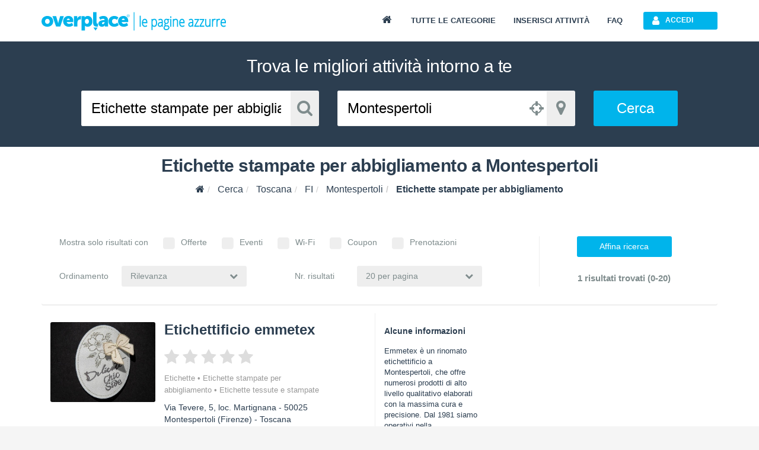

--- FILE ---
content_type: text/html; charset=utf-8
request_url: https://www.overplace.com/toscana/fi/montespertoli/etichette-stampate-per-abbigliamento.html?tipo_ricerca=cat&show=&order=attinenza
body_size: 8385
content:
<!DOCTYPE html> <html prefix="og: http://ogp.me/ns#"><head><title>Etichette stampate per abbigliamento a Montespertoli | Overplace</title><meta charset="utf-8"/><meta itemprop="name" content="Overplace"/><meta itemprop="url" content="https://www.overplace.com/"/><meta http-equiv="X-UA-Compatible" content="IE=edge"/><meta name="viewport" content="width=device-width, initial-scale=1.0"/><meta name="description" content="Etichette stampate per abbigliamento a Montespertoli su Overplace.com. Informazioni utili, contatti, recensioni e servizi online per Etichette stampate per abbigliamento su Overplace a Montespertoli"/><meta name="keywords" content="Etichette stampate per abbigliamento, Montespertoli, Etichettificio Emmetex, Montespertoli"/><meta name="robots" content="index,follow"/><meta name="mobile-web-app-capable" content="yes"/><meta name="apple-mobile-web-app-capable" content="yes"/><link href="//www.overplace.com/templates/restyling/site_new/css/bootstrap/3.2.0/css/A.bootstrap.min.css.pagespeed.cf.Sy5_F7fDIn.css" rel="stylesheet"/><link href="//www.overplace.com/templates/restyling/site_new/css/font-awesome/4.7.0/css/A.font-awesome.min.css.pagespeed.cf.jBrWCt-D4j.css" rel="stylesheet"/><link href="//www.overplace.com/templates/restyling/site_new/css/bootstrap/A.bootstrap.custom.css.pagespeed.cf.EK8TUvYdW1.css" rel="stylesheet"/><link href="//www.overplace.com/templates/restyling/site_new/css/A.index.min.css.pagespeed.cf.wwX3ZNyVHd.css" rel="stylesheet"/><link href="//www.overplace.com/templates/restyling/site_new/css/misc/nekoAnim.min.css" rel="stylesheet"/><link href="//www.overplace.com/templates/restyling/site_new/css/misc/A.jquery-eu-cookie-law-popup.css.pagespeed.cf.kdorJc5xWr.css" rel="stylesheet"/><link href="//www.overplace.com/templates/restyling/site_new/css/A.common.min.css,qv=1.1.pagespeed.cf.EanbkQxhsT.css" rel="stylesheet"/> <link href="//www.overplace.com/templates/restyling/site_new/css/A.ricerca.css.pagespeed.cf.wMxivxzw4j.css" rel="stylesheet" defer media="print" onload="this.media='all'"><link href="//www.overplace.com/templates/restyling/site_new/css/responsive.min.css" rel="stylesheet"/><!--[if lt IE 9]><script src="//www.overplace.com/templates/restyling/site_new/js/misc/html5shiv.min.js"></script><script src="//www.overplace.com/templates/restyling/site_new/js/misc/respond.min.js"></script><link href="//www.overplace.com/templates/restyling/site_new/css/font-awesome/font-awesome-ie7.min.css" rel="stylesheet" /><script type="text/javascript">var ie8 = true;</script><![endif]--><script>var siteDomain='overplace.com';var sitekey='6LfBGwwUAAAAAF73E1P6PAUumP40WunwzoOZLg4n';</script><link rel="apple-touch-icon-precomposed" sizes="144x144" href="https://overplace.com/templates/restyling/site_new/images/ico/favicon_144.png"/><link rel="apple-touch-icon-precomposed" sizes="114x114" href="https://overplace.com/templates/restyling/site_new/images/ico/favicon_114.png"/><link rel="apple-touch-icon-precomposed" sizes="72x72" href="https://overplace.com/templates/restyling/site_new/images/ico/favicon_72.png"/><link rel="apple-touch-icon-precomposed" sizes="57x57" href="https://overplace.com/templates/restyling/site_new/images/ico/favicon_57.png"/><link rel="shortcut icon" href="https://overplace.com/favicon.ico" type="image/ico"/><link rel="canonical" href="https://www.overplace.com/toscana/fi/montespertoli/etichette-stampate-per-abbigliamento.html"/><script type="application/ld+json">{"@context":"http:\/\/schema.org","@id":"https:\/\/www.overplace.com\/toscana\/fi\/montespertoli\/etichette-stampate-per-abbigliamento.html?tipo_ricerca=cat&show=&order=attinenza","@type":"ItemList","@data":{"itemListElement":[{"@context":"http:\/\/schema.org","@id":"https:\/\/www.overplace.com\/toscana\/fi\/montespertoli\/etichette-stampate-per-abbigliamento.html?tipo_ricerca=cat&show=&order=attinenza#box-scheda-13613","@type":"ListItem","@data":{"position":"1","item":{"@context":"http:\/\/schema.org","@id":"https:\/\/www.overplace.com\/toscana\/fi\/montespertoli\/etichette-stampate-per-abbigliamento.html?tipo_ricerca=cat&show=&order=attinenza#box-scheda-13613","@type":"LocalBusiness","@data":{"name":"Etichettificio emmetex","image":"http:\/\/www.overplace.com\/files\/13613\/xl_288_20160411_89be4271e821e7428ecdedea6a1504a4.jpg","url":"http:\/\/www.overplace.com\/emmetex-etichettificio-a-montespertoli","geo":{"@context":"http:\/\/schema.org","@id":"https:\/\/www.overplace.com\/toscana\/fi\/montespertoli\/etichette-stampate-per-abbigliamento.html?tipo_ricerca=cat&show=&order=attinenza#box-scheda-13613","@type":"GeoCoordinates","@data":{"latitude":"43.673439","longitude":"10.991299"}},"address":{"@context":"http:\/\/schema.org","@id":"https:\/\/www.overplace.com\/toscana\/fi\/montespertoli\/etichette-stampate-per-abbigliamento.html?tipo_ricerca=cat&show=&order=attinenza#box-scheda-13613","@type":"PostalAddress","@data":{"streetAddress":"Via Tevere, 5, loc. Martignana","postalCode":"50025","addressLocality":"Montespertoli","addressRegion":"Toscana"}}}}}}]}}</script><script>!function(f,b,e,v,n,t,s){if(f.fbq)return;n=f.fbq=function(){n.callMethod?n.callMethod.apply(n,arguments):n.queue.push(arguments)};if(!f._fbq)f._fbq=n;n.push=n;n.loaded=!0;n.version='2.0';n.queue=[];t=b.createElement(e);t.async=!0;t.src=v;s=b.getElementsByTagName(e)[0];s.parentNode.insertBefore(t,s)}(window,document,'script','https://connect.facebook.net/en_US/fbevents.js');fbq('init','636197567209559');fbq('track','PageView');</script><noscript><img height="1" width="1" style="display:none" src="https://www.facebook.com/tr?id=636197567209559&ev=PageView&noscript=1"/></noscript><meta name="google-site-verification" content="a0AQv0JUdTDUJS-iMMUYrX8zZi6JwBkpuWSvqjMJGgw"/> </head><body><script type="text/javascript">if(typeof ie8!="undefined"&&ie8)window.location.href('https://www.overplace.com/browser-non-supportato');</script> <div id="wrap"> <header> <nav class="navbar navbar-fixed-top" role="navigation"><div class="container"> <div class="navbar-header"> <button type="button" class="navbar-toggle" data-toggle="collapse" data-target=".navbar-ex1-collapse"> <span class="sr-only">Toggle navigation</span> <span class="icon-bar"></span> <span class="icon-bar"></span> <span class="icon-bar"></span> </button> <a class="navbar-brand" href="//www.overplace.com/" title="Overplace - Ristoranti, Hotel, negozi e aziende nella tua citt&agrave;"><img src="[data-uri]" alt="Overplace - Oltre il solito posto"></a> <span> <a href="//www.overplace.com/" title="Overplace - Tutto il meglio della tua citt&agrave;">Overplace Ristoranti, Hotel, negozi e aziende nella tua citt&agrave;</a> </span> </div> <div class="collapse navbar-collapse navbar-ex1-collapse"> <ul class="nav navbar-nav navbar-right"><li><a href="//www.overplace.com/" title="Overplace - Tutto il meglio della tua citt&agrave;"><span class="fa fa-home fa-fw"></span></a></li><li><a href="//www.overplace.com/tutte-le-categorie/" title="Categorie su Overplace.com">Tutte le categorie</a></li><li><a href="//www.overplace.com/inserisci-attivita/" title="Inserisci la tua attivit&agrave; in Overplace.com">Inserisci attivit&agrave;</a></li><li><a href="//www.overplace.com/faq/" title="FAQ">FAQ</a></li><li class="dropdown nav-login"><button type="button" id="btn-login" class="btn btn-primary btn-header btn-icon icon-left navbar-btn dropdown-toggle" data-toggle="dropdown"><span class="fa fa-user"></span><span class="text-left">Accedi</span></button><ul id="box-login" class="dropdown-menu" role="menu"><div id="login-caret"><span class="caret"></span></div><li><form id="form-login" class="form-horizontal" role="form" accept-charset="UTF-8" action="https://overplace.com/my/login.php" method="post"><div class="alert"><h4 class="alert-heading"></h4><p></p></div><div class="form-group"><div class="input-group"><span class="input-group-addon"><span class="fa fa-user fa-fw"></span></span><input type="email" id="username" name="username" class="form-control" placeholder="Nome utente" required /></div></div><div class="form-group"><div class="input-group"><span class="input-group-addon"><span class="fa fa-key fa-fw"></span></span><input type="password" id="password" name="password" class="form-control" placeholder="Password" required /></div></div><input type="hidden" name="action" value="login"/><input type="hidden" name="return_type" value="json"/><div class="form-group"> <button id="sign-in" class="btn btn-green btn-block btn-icon icon-left" type="button" data-loading-text="Accesso in corso..."><span class="fa fa-unlock fa-lg"></span><span class="text-center">Accedi</span></button> </div><div class="form-group"><a class="btn btn-primary btn-md btn-orange btn-block btn-icon icon-left" rel="nofollow" href="https://www.overplace.com/lost_password/"><span class="fa fa-question fa-lg"></span><span class="text-center">Recupera Password</span></a></div></form> <div class="title_separator"><p>oppure</p></div><div class="form-group"><button type="button" class="btn btn-primary btn-md btn-blue btn-block btn-icon icon-left sign-in-facebook" data-loading-text="Accesso in corso..."><span class="fa fa-facebook-square fa-lg"></span><span class="text-center">Accedi con Facebook</span></button></div><div class="form-group"><button type="button" class="btn btn-primary btn-md btn-red btn-block btn-icon icon-left sign-in-google" data-loading-text="Accesso in corso..."><span class="fa fa-google-plus-square fa-lg"></span><span class="text-center">Accedi con Google</span></button></div></li></ul></li> </ul> </div> </div></nav><div id="login-modal" class="modal fade" tabindex="-1" role="dialog" aria-labelledby="myModalLabel" aria-hidden="true"><div class="modal-dialog"><div class="modal-content"><div class="modal-header"><button type="button" class="close" data-dismiss="modal" aria-hidden="true">&times;</button><h6 class="modal-title">Effettua l&apos;accesso</h6></div><div class="modal-body"><div class="box-modal-body"><form id="form-login-modal" role="form" accept-charset="UTF-8" action="https://www.overplace.com/my/login.php" method="post"><div class="alert"><h4 class="alert-heading"></h4><p></p></div><div class="form-group"><div class="input-group"> <span class="input-group-addon"><span class="fa fa-user fa-fw"></span></span><input type="text" name="username" id="username_login" class="form-control" placeholder="Nome utente"> </div></div><div class="form-group"><div class="input-group"> <span class="input-group-addon"><span class="fa fa-key fa-fw"></span></span> <input type="password" name="password" id="password_login" class="form-control" placeholder="Password"> </div></div><div class="form-group"><button id="sign-in-modal" class="btn btn-green btn-block" type="button" data-loading-text="Accesso in corso...">Accedi</button> </div> <input type="hidden" name="action" value="login"/> <input type="hidden" name="return_type" value="json"/> </form> <div class="title_separator"><p>oppure utilizza i tuoi social network</p></div><div class="form-group"><div class="checkbox-group checkbox_group_terms_and_conditions"><input type="checkbox" class="form-check-input" id="terms_and_conditions_login" name="terms_and_conditions" placeholder="terms_and_conditions" value="1"> &nbsp;<label class="form-check-label" for="terms_and_conditions"> Accetto e Dichiaro di aver letto le <a target="_blank" rel="nofollow noopener" href="https://www.overplace.com/condizioni/">condizioni d'uso</a></label></div></div><div class="form-group"><div class="checkbox-group checkbox_group_personal_data_conditions"><input type="checkbox" class="form-check-input" id="personal_data_conditions_login" name="personal_data_conditions" placeholder="personal_data_conditions" value="1"> &nbsp;<label class="form-check-label" for="personal_data_conditions"> Acconsento al trattamento dei miei dati personali per ricevere offerte e comunicazioni commerciali da parte di Overplace e i suoi Partner <a target="_blank" rel="nofollow noopener" href="https://www.overplace.com/privacy/">(Informativa Privacy)</a></label></div></div> <div class="login-social"><div class="form-group"><button type="button" class="btn btn-primary btn-md btn-blue btn-block btn-icon icon-left sign-in-facebook" data-loading-text="Accesso in corso..."><span class="fa fa-facebook-square fa-lg"></span><span class="text-center">Facebook</span></button></div><div class="form-group"><button type="button" class="btn btn-primary btn-md btn-red btn-block btn-icon icon-left sign-in-google" data-loading-text="Accesso in corso..."><span class="fa fa-google-plus-square fa-lg"></span><span class="text-center">Google</span></button></div></div> <div class="title_separator"><p>Non possiedi un account?</p></div> <button id="open-register-modal" class="btn btn-danger btn-block" type="button">Registrati subito</button> </div></div></div></div></div><div id="registration-modal" class="modal fade" tabindex="-1" role="dialog" aria-labelledby="myModalLabel" aria-hidden="true"><div class="modal-dialog"><div class="modal-content"><div class="modal-header"><button type="button" class="close" data-dismiss="modal" aria-hidden="true">&times;</button><h6 class="modal-title">Registrati su Overplace</h6></div><div class="modal-body"><div class="box-modal-body"><div class="register-social"><p class="text-center">Accedi utilizzando i tuoi social network preferiti</p><div class="form-group"><button type="button" id="register-facebook" class="btn btn-primary btn-md btn-blue btn-block btn-icon icon-left" data-loading-text="Registrazione..."><span class="fa fa-facebook-square fa-lg"></span><span class="text-center">Facebook</span></button></div><div class="form-group"><button type="button" id="register-google" class="btn btn-primary btn-md btn-red btn-block btn-icon icon-left" data-loading-text="Registrazione..."><span class="fa fa-google-plus-square fa-lg"></span><span class="text-center">Google</span></button></div></div><div class="title_separator"><p>oppure</p></div><div class="alert"><h4 class="alert-heading"></h4><p></p></div><form id="form-registration-modal" class="form-horizontal" role="form" accept-charset="UTF-8" action="https://www.overplace.com/accedi/" method="post"><div class="form-group"><div class="input-group"><span class="input-group-addon"><span class="fa fa-pencil fa-fw"></span></span><input type="text" name="nome" id="nome_registrazione" class="form-control" placeholder="Nome e cognome"></div></div><div class="form-group"><div class="input-group"><span class="input-group-addon"><span class="fa fa-user fa-fw"></span></span><input type="email" name="username" id="username_registrazione" class="form-control" placeholder="Indirizzo e-mail"></div></div><div class="form-group"><div class="input-group"><span class="input-group-addon"><span class="fa fa-key fa-fw"></span></span><input type="password" name="password" id="password_registrazione" class="form-control password" placeholder="Password"></div></div><div class="form-group"><div class="input-group"><span class="input-group-addon"><span class="fa fa-key fa-fw"></span></span><input type="password" name="confirm_password" id="confirm_password_registrazione" class="form-control" placeholder="Conferma password"></div></div><div class="form-group"><div class="checkbox-group checkbox_group_terms_and_conditions"><input type="checkbox" class="form-check-input" id="terms_and_conditions" name="terms_and_conditions" placeholder="terms_and_conditions" value="1"> &nbsp;<label class="form-check-label" for="terms_and_conditions"> Accetto e Dichiaro di aver letto le <a target="_blank" rel="nofollow noopener" href="https://www.overplace.com/condizioni/">condizioni d'uso</a></label></div></div><div class="form-group"><div class="checkbox-group checkbox_group_personal_data_conditions"><input type="checkbox" class="form-check-input" id="personal_data_conditions" name="personal_data_conditions" placeholder="personal_data_conditions" value="1"> &nbsp;<label class="form-check-label" for="personal_data_conditions"> Acconsento al trattamento dei miei dati personali per ricevere offerte e comunicazioni commerciali da parte di Overplace e i suoi Partner <a target="_blank" rel="nofollow noopener" href="https://www.overplace.com/privacy/">(Informativa Privacy)</a></label></div></div><input type="hidden" value="registrazione" name="action"><input type="hidden" name="return_type" value="json"/><button id="register-modal" class="btn btn-danger btn-block" type="button" data-loading-text="Registrazione in corso...">Registrati</button></form></div></div></div></div></div> </header><script src="https://pagead2.googlesyndication.com/pagead/js/adsbygoogle.js"></script><section><div id="box-search" class="container-fluid"><div class="row"><div class="col-xl-12"><h2 class="text-center">Trova le migliori attivit&agrave; intorno a te</h2></div></div><div class="row"><div id="box-container-input" class="col-xl-8 col-md-10 col-xs-12 col-xl-offset-2 col-md-offset-1"><div id="box-input-cosa" class="col-sm-5 col-xs-6 col-sm-push-0 col-xs-push-6"><div class="input-group input-group-lg input-group-cosa"> <input type="text" class="form-control" placeholder="Cosa" value="Etichette stampate per abbigliamento" id="input-cosa"> <span class="input-group-addon"><span class="fa fa-search fa-fw"></span></span></div></div><div id="box-input-dove" class="col-sm-5 col-xs-6 col-sm-pull-0 col-xs-pull-6"><div class="input-group input-group-lg input-group-dove"><script>window.initial_tipo_dove='';</script> <input type="text" class="form-control" placeholder="Dove" value="Montespertoli" id="input-dove"> <span id="button_geolocation" class="input-group-addon location"><span class="fa fa-crosshairs"></span></span> <span class="input-group-addon"><span class="fa fa-map-marker fa-fw"></span></span></div></div><div class="col-sm-2 col-xs-12"><a href="https://www.overplace.com/toscana/fi/montespertoli/etichette-stampate-per-abbigliamento.html" class="btn btn-primary btn-xl btn-block" id="button-cerca">Cerca</a></div></div></div></div></section><main><div id="box-breadcrumb" class="container-fluid"><div class="row"><div class="col-xl-12"><h1 class="text-center">Etichette stampate per abbigliamento a Montespertoli</h1></div></div><div class="row"><div class="col-xl-12"><ol class="breadcrumb" itemscope itemtype="http://schema.org/BreadcrumbList"><li itemprop="itemListElement" itemscope itemtype="http://schema.org/ListItem"><meta itemprop="position" content="1"/><a itemprop="item" itemscope itemtype="http://schema.org/Thing" id="//www.overplace.com/" href="//www.overplace.com/" title="Overplace"><meta itemprop="name" content="Overplace"/><span class="fa fa-home"></span></a></li><li itemprop="itemListElement" itemscope itemtype="http://schema.org/ListItem"> <meta itemprop="position" content="2"/> <a itemprop="item" itemscope itemtype="http://schema.org/Thing" itemid="//www.overplace.com/trova/" href="//www.overplace.com/trova/" title="Cerca"><span itemprop="name">Cerca</span></a></li><li itemprop="itemListElement" itemscope itemtype="http://schema.org/ListItem"> <meta itemprop="position" content="3"/> <a itemprop="item" itemscope itemtype="http://schema.org/Thing" itemid="//www.overplace.com/toscana" href="//www.overplace.com/toscana" title="Toscana"><span itemprop="name">Toscana</span></a></li><li itemprop="itemListElement" itemscope itemtype="http://schema.org/ListItem"> <meta itemprop="position" content="4"/> <a itemprop="item" itemscope itemtype="http://schema.org/Thing" itemid="//www.overplace.com/toscana/fi" href="//www.overplace.com/toscana/fi" title="FI"><span itemprop="name">FI</span></a></li><li itemprop="itemListElement" itemscope itemtype="http://schema.org/ListItem"> <meta itemprop="position" content="5"/> <a itemprop="item" itemscope itemtype="http://schema.org/Thing" itemid="//www.overplace.com/toscana/fi/montespertoli" href="//www.overplace.com/toscana/fi/montespertoli" title="Montespertoli"><span itemprop="name">Montespertoli</span></a></li><li class="active" itemprop="itemListElement" itemscope itemtype="http://schema.org/ListItem"> <meta itemprop="position" content="6"/> <a itemprop="item" itemscope itemtype="http://schema.org/Thing" itemid="//www.overplace.com/toscana/fi/montespertoli/etichette-stampate-per-abbigliamento.html" href="//www.overplace.com/toscana/fi/montespertoli/etichette-stampate-per-abbigliamento.html" title="Etichette stampate per abbigliamento"><span itemprop="name">Etichette stampate per abbigliamento</span></a></li></ol></div></div></div><div id="box-filtri-ricerca" class="container no_stepper"><div class="box-container"><div class="box-container-header visible-xs"><span class="fa fa-search fa-fw"></span><p>Filtri di Ricerca</p><span class="fa fa-chevron-right fa-fw pull-right"></span></div><div id="spinner" class="row"><div class="col-xs-12 text-center"><span class="fa fa-refresh fa-spin"></span><p>Caricamento...</p></div></div> <div class="row"><div class="col-xs-12"><div class="col-sm-9 col-xs-12"><div id="box-filtri-ricerca-checkbox"><p>Mostra solo risultati con</p><label class="checkbox" for="cb-offerte"><input type="checkbox" id="cb-offerte" name="filtro_offerte" value="offerte" data-toggle="checkbox">Offerte</label><label class="checkbox" for="cb-eventi"><input type="checkbox" id="cb-eventi" name="filtro_eventi" value="eventi" data-toggle="checkbox">Eventi</label><label class="checkbox" for="cb-wifi"><input type="checkbox" id="cb-wifi" name="filtro_wifi" value="wifi" data-toggle="checkbox">Wi-Fi</label><label class="checkbox" for="cb-coupon"><input type="checkbox" id="cb-coupon" name="filtro_coupon" value="coupon" data-toggle="checkbox">Coupon</label><label class="checkbox" for="cb-prenotazioni"><input type="checkbox" id="cb-prenotazioni" name="filtro_prenotazioni" value="prenotazione" data-toggle="checkbox">Prenotazioni</label></div><div id="box-filtri-ricerca-ordinamento"><div class="col-sm-5 col-xs-12"><div class="col-sm-4 col-xs-12"><p>Ordinamento</p></div><div class="col-sm-8 col-xs-12"><select id="ordinamento_ricerca" class="custom-select" name="order-by"><option value="attinenza" selected>Rilevanza</option><option value="alfabetico">Alfabetico</option><option value="commenti">Commenti</option><option value="mediavoto">Media Voto</option></select></div></div><div class="col-sm-5 col-sm-offset-1 col-xs-12"><div class="col-sm-4 col-xs-12"><p>Nr. risultati</p></div><div class="col-sm-8 col-xs-12"><select id="limit_ricerca" class="custom-select" name="limit_ricerca"><option value="5">5 per pagina</option><option value="10">10 per pagina</option><option value="20" selected>20 per pagina</option><option value="50">50 per pagina</option></select></div></div></div></div><div class="col-sm-3 col-xs-12 text-center"><div id="box-filtri-ricerca-risultato"><div class="col-xs-12"><button id="button-filtro-ricerca" class="btn btn-primary btn-wide">Affina ricerca</button><p class="hidden-xs"><strong>1 risultati trovati (0-20)</strong></p></div></div></div></div></div></div></div><div id="box-ricerca" class="container"><div class="row"><div class="col-md-8 col-sm-12 col-xs-12"><div id="box-risultati-ricerca"><div id="box-list-1" data-current-url=""><div id="box-scheda-13613" class="box-container"><div class="dettaglio col-md-9 col-sm-9 col-xs-12"><div class="info col-xs-12"><div class="col-sm-4 hidden-xs result_search_categories_container"><a href="https://www.overplace.com/toscana/fi/montespertoli/etichette/emmetex-etichettificio-a-montespertoli.html" title="Etichettificio emmetex"><img class="img-responsive img-rounded" alt="Etichettificio emmetex - Etichette,Etichette stampate per abbigliamento,Etichette tessute e stampate - Montespertoli (Firenze)" title="Etichettificio emmetex - Montespertoli" src="//www.overplace.com/files/13613/xl_288_20160411_89be4271e821e7428ecdedea6a1504a4.jpg"/></a></div><div class="col-sm-8 col-xs-12"><h3><a href="https://www.overplace.com/toscana/fi/montespertoli/etichette/emmetex-etichettificio-a-montespertoli.html" title="Etichettificio emmetex - Montespertoli">Etichettificio emmetex</a></h3><div class="rating hidden-xs"><span class="stars v0"></span></div><div class="valutazione visible-xs"></div><div class="categorie"><a title="Etichette" href="https://www.overplace.com/toscana/fi/montespertoli/etichette.html?tipo_ricerca=cat&show=&order=attinenza">Etichette</a><a title="Etichette stampate per abbigliamento" href="https://www.overplace.com/toscana/fi/montespertoli/etichette-stampate-per-abbigliamento.html?tipo_ricerca=cat&show=&order=attinenza">Etichette stampate per abbigliamento</a><a title="Etichette tessute e stampate" href="https://www.overplace.com/toscana/fi/montespertoli/etichette-tessute-e-stampate.html?tipo_ricerca=cat&show=&order=attinenza">Etichette tessute e stampate</a></div><div class="indirizzo" data-address-lat="43.673439" data-address-lng="10.991299" data-address-distance=""><p><span>Via Tevere, 5, loc. Martignana</span> - <span>50025</span> <span>Montespertoli</span> (Firenze) - <span>Toscana</span></p></div><div class="riferimenti"> <p class="hidden-xs"> <strong>Tel. </strong> <a href="tel:0571676094" title="Contatta telefonicamente Etichettificio emmetex">	0571676094 </a> </p> <a class="visible-xs btn btn-primary btn-green btn-icon icon-left" href="tel:0571676094" onClick="_gaq.push(['_trackEvent', 'telefonata', 'telefono_fisso_ricerca', '13613']);"> <span class="fa fa-phone"></span> Chiama </a> <a class="visible-xs btn btn-primary btn-orange btn-icon icon-left" href="https://maps.google.com/maps?q=43.673439,10.991299"><span class="fa fa-map-marker"></span>Mappa</a> </div></div><div class="col-xs-12 visible-xs"><a class="btn btn-primary" href="https://www.overplace.com/toscana/fi/montespertoli/etichette/emmetex-etichettificio-a-montespertoli.html" title="Scopri Etichettificio emmetex a Montespertoli su Overplace.com">Vai alla Vetrina</a></div></div><div class="servizi col-md-12 col-xs-12"></div><div class="links col-md-12 col-xs-12"><div class="col-xs-4 text-left"><a href="https://www.overplace.com/toscana/fi/montespertoli/etichette/emmetex-etichettificio-a-montespertoli/recensioni.html" title="Scopri le recensioni su Etichettificio emmetex"><span class="fa fa-comments fa-fw"></span> <span>0 Recensioni</span></a></div></div></div><div class="descrizione col-md-3 col-sm-3 col-xs-12 ribbon-icon visible-sm visible-md visible-lg"><div class="ribbon-icon-wrapper"><div class="ribbon-icon-content"><span class="fa fa-share"></span></div></div><p><strong>Alcune informazioni</strong> Emmetex &egrave; un rinomato etichettificio a Montespertoli, che offre numerosi prodotti di alto livello qualitativo elaborati con la massima cura e precisione. Dal 1981 siamo operativi nella ...</p><div class="bottom-link"><a class="btn btn-primary" href="https://www.overplace.com/toscana/fi/montespertoli/etichette/emmetex-etichettificio-a-montespertoli.html" title="Scopri Etichettificio emmetex a Montespertoli su Overplace.com">Vai alla Vetrina</a></div></div></div></div></div><div class="text-center"></div></div><div id="box-widgets-ricerca" class="col-md-4 pull-right"><div class=""><ins class="adsbygoogle" style="display:block;min-width:200px; min-height:200px;" data-ad-client="ca-pub-2177458344643175" data-ad-slot="5497819559" data-ad-format="auto" data-full-width-responsive="true"></ins> <script>(adsbygoogle=window.adsbygoogle||[]).push({});</script></div><div class="hidden-xs hidden-sm"><div id="box-recensioni" class="box-container"><div class="box-container-header"><span class="fa fa-star fa-fw"></span><p>Recensioni Etichette Stampate Per Abbigliamento a Montespertoli</p><span class="fa fa-chevron-down fa-fw pull-right"></span></div><div class="box-container-content"><div class="col-xs-12"></div></div></div></div></div></div></div></main></div> <footer id="footer" class="new-footer"><div class="container-fluid"><div class="row"><div class="col-md-12 footer-logo-container"><a class="footer_logo" href="//www.overplace.com/" title="Overplace - Ristoranti, Hotel, negozi e aziende nella tua città"></a></div><div class="col-md-3 col-sm-6"><h5>Categorie pi&ugrave; ricercate </h5><div class="categories-list-container"><a href='//overplace.com/azienda-locale.html' target='_blank'>Azienda locale</a>, <a href='//overplace.com/comune-e-servizi-comunali.html' target='_blank'>Comune e servizi comunali</a>, <a href='//overplace.com/ristoranti.html' target='_blank'>Ristoranti</a>, <a href='//overplace.com/banche-ed-istituti-di-credito-e-risparmio.html' target='_blank'>Banche ed istituti di credito e risparmio</a>, <a href='//overplace.com/bar-e-caffe.html' target='_blank'>Bar e caff&egrave;</a>, <a href='//overplace.com/alberghi.html' target='_blank'>Alberghi</a>, <a href='//overplace.com/farmacie.html' target='_blank'>Farmacie</a>, <a href='//overplace.com/geometri-studi.html' target='_blank'>Geometri - studi</a>, <a href='//overplace.com/avvocati-studi.html' target='_blank'>Avvocati - studi</a></div><a class="left-link" href="//www.overplace.com/tutte-le-categorie"><span class="visible-xs hidden-lg hidden-md hidden-sm">Altre categorie</span> <span class="hidden-xs">Tutte le categorie</span> </a></div><div class="col-md-3 col-sm-6"><h5>Localit&agrave; pi&ugrave; ricercate</h5><div class="localities-list-container"><a href='//overplace.com/lombardia/lo/abbadia-cerreto' target='_blank'>Abbadia-cerreto</a>, <a href='//overplace.com/veneto/pd/abano-terme' target='_blank'>Abano-terme</a>, <a href='//overplace.com/toscana/si/abbadia-san-salvatore' target='_blank'>Abbadia-san-salvatore</a>, <a href='//overplace.com/lombardia/lc/abbadia-lariana' target='_blank'>Abbadia-lariana</a>, <a href='//overplace.com/toscana/pt/abetone' target='_blank'>Abetone</a>, <a href='//overplace.com/lombardia/mi/abbiategrasso' target='_blank'>Abbiategrasso</a>, <a href='//overplace.com/campania/na/acerra' target='_blank'>Acerra</a>, <a href='//overplace.com/sardegna/or/abbasanta' target='_blank'>Abbasanta</a>, <a href='//overplace.com/lazio/rm/roma' target='_blank'>Roma</a>, <a href='//overplace.com/marche/an/ancona' target='_blank'>Ancona</a>, <a href='//overplace.com/piemonte/al/alessandria' target='_blank'>Alessandria</a>, <a href='//overplace.com/lombardia/mi/milano' target='_blank'>Milano</a>, <a href='//overplace.com/puglia/ba/acquaviva-delle-fonti' target='_blank'>Acquaviva-delle-fonti</a>, <a href='//overplace.com/lazio/vt/acquapendente' target='_blank'>Acquapendente</a>, <a href='//overplace.com/marche/pu/acqualagna' target='_blank'>Acqualagna</a>, <a href='//overplace.com/piemonte/al/acqui-terme' target='_blank'>Acqui-terme</a>, <a href='//overplace.com/emilia-romagna/bo/bologna' target='_blank'>Bologna</a>, <a href='//overplace.com/toscana/ar/arezzo' target='_blank'>Arezzo</a>, <a href='//overplace.com/lazio/rm/ardea' target='_blank'>Ardea</a></div><a class="left-link" href="//www.overplace.com/tutte-le-localita"><span class="visible-xs hidden-lg hidden-md hidden-sm">Altre Localit&agrave;</span> <span class="hidden-xs">Tutte le Localit&agrave;</span> </a></div><div class="col-md-2 col-sm-4 footer-network"><h5>Area Clienti </h5><ul class="list-unstyled list-unstyled-area-clienti"><li><a href="//www.overplace.com/inserisci-attivita/" target="_blank" title="Inserisci attività ">Inserisci Attivit&agrave; </a></li><li><a href="//www.overplace.com/contatti/" target="_blank" title="Contattaci">Contattaci</a></li><li><a href="//www.overplace.com/segnala-attivita/" target="_blank" title="Segnala attività">Segnala</a></li></ul></div><div class="col-md-2 col-sm-4 col-xs-12 footer-network"><h5 class="overplace-network-label"><span class="visible-xs hidden-lg hidden-md hidden-sm">Overplace Network</span> <span class="hidden-xs">NETWORK</span></h5><ul class="list-unstyled"><li><a href="https://wifi.overplace.com" target="_blank" title="Overplace Wifi"><span class="visible-xs hidden-lg hidden-md hidden-sm">Wi-fi</span> <span class="hidden-xs">Overplace Wifi</span> </a></li><li><a href="https://coupon.overplace.com/cerca/" target="_blank" title="Coupon Overplace"><span class="visible-xs hidden-lg hidden-md hidden-sm">Coupon</span> <span class="hidden-xs">Coupon Overplace</span></a></li><li><a href="https://aziende.overplace.com/" target="_blank" title="Aziende Overplace"><span class="visible-xs hidden-lg hidden-md hidden-sm">Aziende</span> <span class="hidden-xs">Aziende Overplace</span> </a></li><li><a href="https://www.oversync.it/" target="_blank" title="Reseller Oversync ">Reseller Oversync </a></li></ul></div><div class="col-md-2 col-sm-4 footer-network"><h5 class="hidden-xs">INFORMAZIONI UTILI </h5><ul class="list-unstyled"><li><a href="//www.overplace.com/condizioni/" target="_blank" title="Condizioni">Condizioni</a></li><li><a href="//www.overplace.com/privacy/" target="_blank" title="Privacy">Privacy</a></li><li><a href="//www.overplace.com/cookies/" target="_blank" title="Cookies">Cookies</a></li></ul><ul class="footer-social"><li><a href="https://www.facebook.com/overplace.it" target="_blank" title="facebook"><span class="fa fa-facebook fa-fw"></span></a></li><li><a href="https://twitter.com/overplacecom" target="_blank" title="twitter"><span class="fa fa-twitter fa-fw"></span></a></li><li><a href="https://www.instagram.com/overplacepagineazzurre" target="_blank" title="instagram"><span class="fa fa-instagram fa-fw"></span></a></li></ul></div> </div><div class="footer-bottom"><hr><p class="hidden-xs text-center">Overplace propone i migliori esercizi commerciali della tua citt&agrave; a distanza di un clic. Negozi, bar, alberghi, ristoranti, tante attivit&agrave; locali con foto, video, novit&agrave; e servizi online. Potrai leggere e lasciare recensioni, usufruire di offerte e sconti quotidiani, prenotare online o registrarti alla rete wifi. In piena libert&agrave;, dal tuo pc o dal tuo smartphone!</p><br/><p class="text-center"><span class="hidden-xs">P.IVA: IT03028820540</span> <span class="hidden-xs">|</span> <span class="rights-label">© 2011-2020 Overplace. Tutti i diritti riservati.</span></p></div></div></div></footer><script type="text/javascript">function deferJS(){var script=document.createElement('script');script.type='text/javascript';script.src='//www.overplace.com/templates/restyling/site_new/js/misc/deferred.min.js';if(script.readyState){script.onreadystatechange=function(){if(script.readyState=="loaded"||script.readyState=="complete"){script.onreadystatechange=null;init_async();}}}else{script.onload=function(){init_async();}}var s=document.getElementsByTagName('script')[0];s.parentNode.insertBefore(script,s);}function init_async(){var q=asyncJS();q.add('//www.overplace.com/templates/restyling/site_new/js/common.js');q.add('//www.overplace.com/templates/restyling/site_new/js/jquery/jquery.appear.min.js');q.add('//www.overplace.com/templates/restyling/site_new/js/jquery/validate/jquery.validate.js');q.add('//www.overplace.com/templates/restyling/site_new/js/bootstrap/3.2.0/js/bootstrap.min.js');q.add('//www.overplace.com/templates/restyling/site_new/js/components/checkbox.js');q.add('//www.overplace.com/templates/restyling/site_new/js/components/select.js');q.add('//www.overplace.com/templates/restyling/site_new/js/components/slider_segment.js');q.add('//www.overplace.com/templates/restyling/site_new/js/misc/typeahead.bundle.min.js');q.add('//www.overplace.com/templates/restyling/site_new/js/jquery/jquery.scrollUp.js');q.add('//www.overplace.com/templates/restyling/site_new/js/misc/skycons.js');q.add('//www.overplace.com/templates/restyling/site_new/js/misc/jquery.scrolltofixed.js');q.whenDone(function(){q.add('//www.overplace.com/templates/restyling/site_new/js/ricerca.js');q.add('//www.overplace.com/templates/restyling/site_new/js/ricerca_infinity.js');q.add('//www.overplace.com/templates/restyling/site_new/js/oauth.js');q.then('https://apis.google.com/js/client.js?onload=ovpGoogleClientLoad&p=992099853744|AIzaSyBYps5pxE4jmI5plggBISEQzpOfE1w6elM');});}if(window.addEventListener){window.addEventListener("load",deferJS,false);}else if(window.attachEvent){window.attachEvent("onload",deferJS);}else{window.onload=deferJS;}window.facebook_app_id="115230588545323";window.pusher_app_key="<!-- PUSHER_APP_KEY !-->";var ovp="eyJ1cmwiOiJcL1wvd3d3Lm92ZXJwbGFjZS5jb21cLyIsInRpcG9fcmljZXJjYSI6ImNhdCJ9";window.captcha=null;window.onloadCallback=function(){window.captcha=grecaptcha.render('g-recaptcha',{'sitekey':sitekey});};</script><script src="//ajax.googleapis.com/ajax/libs/jquery/1.11.1/jquery.min.js" type="text/javascript"></script><script src="//www.overplace.com/templates/restyling/site_new/js/jquery/jquery-ui.custom.min.js.pagespeed.jm.5TT0RAjuHB.js" type="text/javascript"></script><script type="text/javascript">var Tawk_API=Tawk_API||{},Tawk_LoadStart=new Date();(function(){var s1=document.createElement("script"),s0=document.getElementsByTagName("script")[0];s1.async=true;s1.src='https://embed.tawk.to/5d9757956c1dde20ed050b14/default';s1.charset='UTF-8';s1.setAttribute('crossorigin','*');s0.parentNode.insertBefore(s1,s0);})();</script> <script id="cookieyes" type="text/javascript" src="https://cdn-cookieyes.com/client_data/399629424151e0c55c8354bf/script.js"></script> </body></html>

--- FILE ---
content_type: text/html; charset=utf-8
request_url: https://www.google.com/recaptcha/api2/aframe
body_size: 268
content:
<!DOCTYPE HTML><html><head><meta http-equiv="content-type" content="text/html; charset=UTF-8"></head><body><script nonce="AO0HzLn-HRHYvmQrn2UGDw">/** Anti-fraud and anti-abuse applications only. See google.com/recaptcha */ try{var clients={'sodar':'https://pagead2.googlesyndication.com/pagead/sodar?'};window.addEventListener("message",function(a){try{if(a.source===window.parent){var b=JSON.parse(a.data);var c=clients[b['id']];if(c){var d=document.createElement('img');d.src=c+b['params']+'&rc='+(localStorage.getItem("rc::a")?sessionStorage.getItem("rc::b"):"");window.document.body.appendChild(d);sessionStorage.setItem("rc::e",parseInt(sessionStorage.getItem("rc::e")||0)+1);localStorage.setItem("rc::h",'1766238450126');}}}catch(b){}});window.parent.postMessage("_grecaptcha_ready", "*");}catch(b){}</script></body></html>

--- FILE ---
content_type: text/css
request_url: https://www.overplace.com/templates/restyling/site_new/css/bootstrap/A.bootstrap.custom.css.pagespeed.cf.EK8TUvYdW1.css
body_size: 7507
content:
body{font-family:"Open Sans","Helvetica Neue",Helvetica,Arial,sans-serif!important;color:#2c3e50;background-color:#f5f5f5}a{color:#bdc3c7;text-decoration:none;-webkit-transition:.25s;transition:.25s}a:focus,a:hover{color:#cbd1d5;text-decoration:none}a:focus{outline:0}.h1,.h2,.h3,.h4,.h5,.h6,h1,h2,h3,h4,h5,h6{font-family:inherit;font-weight:700;line-height:1.1;color:inherit}.h1 small,.h2 small,.h3 small,.h4 small,.h5 small,.h6 small,h1 small,h2 small,h3 small,h4 small,h5 small,h6 small{color:#95a5a6}h1,h2,h3{margin-top:30px;margin-bottom:15px}h4,h5,h6{margin-top:15px;margin-bottom:15px}h6{font-weight:400}.h1,h1{font-size:60px}.h2,h2{font-size:52px}.h3,h3{font-size:40px}.h4,h4{font-size:30px}.h5,h5{font-size:28px}.h6,h6{font-size:24px}p{margin:0 0 15px 0}.lead{margin-bottom:30px;font-size:28px;line-height:1.46428571;font-weight:300}.small,small{font-size:83%;line-height:2.067}.text-muted{color:#bdc3c7}.text-inverse{color:#fff}.text-primary{color:#1abc9c}a.text-primary:hover{color:#16a085}.text-warning{color:#f1c40f}a.text-warning:hover{color:#f39c12}.text-danger{color:#e74c3c}a.text-danger:hover{color:#c0392b}.text-success{color:#2ecc71}a.text-success:hover{color:#27ae60}.text-info{color:#3498db}a.text-info:hover{color:#2980b9}.bg-primary{color:#fff;background-color:#34495e}a.bg-primary:hover{background-color:#2c3e50}.bg-success{background-color:#dff0d8}a.bg-success:hover{background-color:#c1e2b3}.bg-info{background-color:#d9edf7}a.bg-info:hover{background-color:#afd9ee}.bg-warning{background-color:#fcf8e3}a.bg-warning:hover{background-color:#f7ecb5}.bg-danger{background-color:#f2dede}a.bg-danger:hover{background-color:#e4b9b9}ol,ul{margin-bottom:15px}dl{margin-bottom:30px}dd,dt{line-height:1.72222}abbr[data-original-title],abbr[title]{border-bottom:1px dotted #bdc3c7}blockquote{margin:0 0 30px;padding:0 0 0 15px;border-left:3px solid #e7e9ec}blockquote p{margin-bottom:.4em;font-size:20px;line-height:1.55;font-weight:400}blockquote .small,blockquote small{font-size:18px;line-height:1.72222;font-style:italic;color:inherit}blockquote .small:before,blockquote small:before{content:""}blockquote.pull-right{padding-right:15px;padding-left:0;border-right:3px solid #e7e9ec;border-left:0}blockquote.pull-right small:after{content:""}address{margin-bottom:30px;line-height:1.72222}code,kbd,pre,samp{font-family:Monaco,Menlo,Consolas,"Courier New",monospace}code{padding:2px 6px;font-size:85%;color:#c7254e;background-color:#f9f2f4;border-radius:3px}kbd{padding:2px 6px;font-size:85%;color:#fff;background-color:#34495e;border-radius:3px;box-shadow:none}pre{margin:0 0 15px 0;padding:8px;font-size:13px;line-height:1.72222;color:inherit;background-color:#fff;border:2px solid #e7e9ec;border-radius:6px;white-space:pre}.img-rounded{border-radius:3px}.img-thumbnail{display:inline-block;max-width:100%;height:auto;padding:4px;line-height:1.72222;background-color:#fff;border:1px solid #2c3e50;border-radius:3px;-webkit-transition:all .25s ease-in-out;transition:all .25s ease-in-out}.img-comment{margin:24px 0;font-size:15px;line-height:1.2;font-style:italic}.thumbnail{display:block;margin-bottom:5px;padding:4px;line-height:1.72222;background-color:#fff;border:2px solid #bdc3c7;border-radius:3px;-webkit-transition:all .25s ease-in-out;transition:all .25s ease-in-out}.thumbnail a>img,.thumbnail>img{display:block;max-width:100%;height:auto;margin-left:auto;margin-right:auto}a.thumbnail.active,a.thumbnail:focus,a.thumbnail:hover{border-color:#2c3e50}.thumbnail .caption{padding:9px;color:#34495e}.thumbnail .caption p{margin:0}.btn{padding:10px 15px;font-size:14px;font-weight:400;line-height:1.08;border:none;border-radius:3px;-webkit-font-smoothing:subpixel-antialiased;-webkit-transition:border .25s linear , color .25s linear , background-color .25s linear;transition:border .25s linear , color .25s linear , background-color .25s linear}.btn:focus,.btn:hover{outline:0;color:#fff}.btn.active,.btn:active{outline:0;-webkit-box-shadow:none;box-shadow:none}.btn .fa{margin-right:10px}.btn.text-left{text-align:left}.btn.text-right{text-align:right}.btn.btn-icon .fa{margin-right:10px;line-height:inherit}.btn.btn-icon span.text-center{display:block;width:90%}.btn.btn-icon span.text-left{float:left}.btn.btn-icon span.text-right{float:right}.btn.icon-left .fa{float:left}.btn.icon-right .fa{float:right;margin-left:10px;margin-right:0}.btn-xl{padding:15px 20px;font-size:24px;line-height:1.25}.btn-lg{padding:10px 20px;font-size:18px;line-height:1.111}.btn-sm{padding:7px 15px;font-size:14px;line-height:1.142}.btn-xs{padding:5px 10px;font-size:12px;line-height:1.25}.btn-tip{font-weight:300;padding-left:10px;font-size:92%}.btn-wide{min-width:160px}.btn-block{white-space:normal}.btn-embossed{-webkit-box-shadow:inset 0 -2px 0 rgba(0,0,0,.15);box-shadow:inset 0 -2px 0 rgba(0,0,0,.15)}.btn-embossed.active,.btn-embossed:active{-webkit-box-shadow:inset 0 2px 0 rgba(0,0,0,.15);box-shadow:inset 0 2px 0 rgba(0,0,0,.15)}.btn.btn-outline{background-color:transparent;border:2px solid}.btn-default{color:#fff;background-color:#bdc3c7}.btn-default.active,.btn-default:active,.btn-default:focus,.btn-default:hover,.open .dropdown-toggle.btn-default{color:#fff;background-color:#cacfd2;border-color:#cacfd2}.btn-default.active,.btn-default:active,.open .dropdown-toggle.btn-default{background:#a1a6a9;border-color:#a1a6a9}.btn-default.disabled,.btn-default.disabled.active,.btn-default.disabled:active,.btn-default.disabled:focus,.btn-default.disabled:hover,.btn-default[disabled],.btn-default[disabled].active,.btn-default[disabled]:active,.btn-default[disabled]:focus,.btn-default[disabled]:hover,fieldset[disabled] .btn-default,fieldset[disabled] .btn-default.active,fieldset[disabled] .btn-default:active,fieldset[disabled] .btn-default:focus,fieldset[disabled] .btn-default:hover{background-color:#bdc3c7;border-color:#bdc3c7}.btn-default.btn-outline{color:#bdc3c7;border-color:#bdc3c7}.btn-default.btn-outline.active,.btn-default.btn-outline:active,.btn-default.btn-outline:focus,.btn-default.btn-outline:hover{color:#fff;background-color:#bdc3c7}.btn-primary{color:#fff;background-color:#00b4eb}.btn-primary.active,.btn-primary:active,.btn-primary:focus,.btn-primary:hover,.open .dropdown-toggle.btn-primary{color:#fff;background-color:#5fc8f0;border-color:#5fc8f0}.btn-primary.active,.btn-primary:active,.open .dropdown-toggle.btn-primary{background:#00a9dd;border-color:#00a9dd}.btn-primary.disabled,.btn-primary.disabled.active,.btn-primary.disabled:active,.btn-primary.disabled:focus,.btn-primary.disabled:hover,.btn-primary[disabled],.btn-primary[disabled].active,.btn-primary[disabled]:active,.btn-primary[disabled]:focus,.btn-primary[disabled]:hover,fieldset[disabled] .btn-primary,fieldset[disabled] .btn-primary.active,fieldset[disabled] .btn-primary:active,fieldset[disabled] .btn-primary:focus,fieldset[disabled] .btn-primary:hover{background-color:#00b4eb;border-color:#00b4eb}.btn-primary.btn-outline{color:#00b4eb;border-color:#00b4eb}.btn-primary.btn-outline.active,.btn-primary.btn-outline:active,.btn-primary.btn-outline:focus,.btn-primary.btn-outline:hover{color:#fff;background-color:#00b4eb}.btn-info{color:#fff;background-color:#3498db}.btn-info.active,.btn-info:active,.btn-info:focus,.btn-info:hover,.open .dropdown-toggle.btn-info{color:#fff;background-color:#38a2e9;border-color:#38a2e9}.btn-info.active,.btn-info:active,.open .dropdown-toggle.btn-info{background:#2980b9;border-color:#2980b9}.btn-info.btn-outline,.btn-info.disabled,.btn-info.disabled:hover,.btn-info[disabled],.btn-info[disabled]:hover,fieldset[disabled] .btn-info,fieldset[disabled] .btn-info:hover{color:#3498db;border-color:#3498db}.btn-info.btn-outline.active,.btn-info.btn-outline:active,.btn-info.btn-outline:focus,.btn-info.btn-outline:hover{color:#fff;background-color:#00b4eb}.btn-danger{color:#fff;background-color:#e74c3c}.btn-danger.active,.btn-danger:active,.btn-danger:focus,.btn-danger:hover,.open .dropdown-toggle.btn-danger{color:#fff;background-color:#f55140;border-color:#f55140}.btn-danger.active,.btn-danger:active,.open .dropdown-toggle.btn-danger{background:#c0392b;border-color:#c0392b}.btn-danger.disabled,.btn-danger.disabled.active,.btn-danger.disabled:active,.btn-danger.disabled:focus,.btn-danger.disabled:hover,.btn-danger[disabled],.btn-danger[disabled].active,.btn-danger[disabled]:active,.btn-danger[disabled]:focus,.btn-danger[disabled]:hover,fieldset[disabled] .btn-danger,fieldset[disabled] .btn-danger.active,fieldset[disabled] .btn-danger:active,fieldset[disabled] .btn-danger:focus,fieldset[disabled] .btn-danger:hover{background-color:#e74c3c;border-color:#e74c3c}.btn-danger.btn-outline{color:#e74c3c;border-color:#e74c3c}.btn-danger.btn-outline.active,.btn-danger.btn-outline:active,.btn-danger.btn-outline:focus,.btn-danger.btn-outline:hover{color:#fff;background-color:#e74c3c}.btn-success{color:#fff;background-color:#2ecc71}.btn-success.active,.btn-success:active,.btn-success:focus,.btn-success:hover,.open .dropdown-toggle.btn-success{color:#fff;background-color:#58d68d;border-color:#58d68d}.btn-success.active,.btn-success:active,.open .dropdown-toggle.btn-success{background:#31d978;border-color:#31d978}.btn-success.disabled,.btn-success.disabled.active,.btn-success.disabled:active,.btn-success.disabled:focus,.btn-success.disabled:hover,.btn-success[disabled],.btn-success[disabled].active,.btn-success[disabled]:active,.btn-success[disabled]:focus,.btn-success[disabled]:hover,fieldset[disabled] .btn-success,fieldset[disabled] .btn-success.active,fieldset[disabled] .btn-success:active,fieldset[disabled] .btn-success:focus,fieldset[disabled] .btn-success:hover{background-color:#2ecc71;border-color:#2ecc71}.btn-success.btn-outline{color:#2ecc71;border-color:#2ecc71}.btn-success.btn-outline.active,.btn-success.btn-outline:active,.btn-success.btn-outline:focus,.btn-success.btn-outline:hover{color:#fff;background-color:#2ecc71}.btn-warning{color:#fff;background-color:#f1c40f}.btn-warning.active,.btn-warning:active,.btn-warning:focus,.btn-warning:hover,.open .dropdown-toggle.btn-warning{color:#fff;background-color:#f5d313;border-color:#f5d313}.btn-warning.active,.btn-warning:active,.open .dropdown-toggle.btn-warning{background:#cda70d;border-color:#cda70d}.btn-warning.disabled,.btn-warning.disabled.active,.btn-warning.disabled:active,.btn-warning.disabled:focus,.btn-warning.disabled:hover,.btn-warning[disabled],.btn-warning[disabled].active,.btn-warning[disabled]:active,.btn-warning[disabled]:focus,.btn-warning[disabled]:hover,fieldset[disabled] .btn-warning,fieldset[disabled] .btn-warning.active,fieldset[disabled] .btn-warning:active,fieldset[disabled] .btn-warning:focus,fieldset[disabled] .btn-warning:hover{background-color:#f1c40f;border-color:#f1c40f}.btn-warning.btn-outline{color:#f1c40f;border-color:#f1c40f}.btn-warning.btn-outline.active,.btn-warning.btn-outline:active,.btn-warning.btn-outline:focus,.btn-warning.btn-outline:hover{color:#fff;background-color:#f1c40f}.btn-inverse{color:#fff;background-color:#34495e}.btn-inverse.active,.btn-inverse:active,.btn-inverse:focus,.btn-inverse:hover,.open .dropdown-toggle.btn-inverse{color:#fff;background-color:#3c546c;border-color:#3c546c}.btn-inverse.active,.btn-inverse:active,.open .dropdown-toggle.btn-inverse{background:#2c3e50;border-color:#2c3e50}.btn-inverse.disabled,.btn-inverse.disabled.active,.btn-inverse.disabled:active,.btn-inverse.disabled:focus,.btn-inverse.disabled:hover,.btn-inverse[disabled],.btn-inverse[disabled].active,.btn-inverse[disabled]:active,.btn-inverse[disabled]:focus,.btn-inverse[disabled]:hover,fieldset[disabled] .btn-inverse,fieldset[disabled] .btn-inverse.active,fieldset[disabled] .btn-inverse:active,fieldset[disabled] .btn-inverse:focus,fieldset[disabled] .btn-inverse:hover{background-color:#34495e;border-color:#34495e}.btn-inverse.btn-outline{color:#34495e;border-color:#34495e}.btn-inverse.btn-outline.active,.btn-inverse.btn-outline:active,.btn-inverse.btn-outline:focus,.btn-inverse.btn-outline:hover{color:#fff;background-color:#34495e}.btn-orange{color:#fff;background-color:#f39c12}.btn-orange.active,.btn-orange:active,.btn-orange:focus,.btn-orange:hover,.open .dropdown-toggle.btn-orange{color:#fff;background-color:#ffa413;border-color:#ffa413}.btn-orange.active,.btn-orange:active,.open .dropdown-toggle.btn-orange{background:#ffa413;border-color:#ffa413}.btn-orange.disabled,.btn-orange.disabled.active,.btn-orange.disabled:active,.btn-orange.disabled:focus,.btn-orange.disabled:hover,.btn-orange[disabled],.btn-orange[disabled].active,.btn-orange[disabled]:active,.btn-orange[disabled]:focus,.btn-orange[disabled]:hover,fieldset[disabled] .btn-orange,fieldset[disabled] .btn-orange.active,fieldset[disabled] .btn-orange:active,fieldset[disabled] .btn-orange:focus,fieldset[disabled] .btn-orange:hover{background-color:#ffa413;border-color:#ffa413}.btn-orange.btn-outline{color:#f39c12;border-color:#f39c12}.btn-orange.btn-outline.active,.btn-orange.btn-outline:active,.btn-orange.btn-outline:focus,.btn-orange.btn-outline:hover{color:#fff;background-color:#f39c12}.btn-red{color:#fff;background-color:#e74c3c}.btn-red.active,.btn-red:active,.btn-red:focus,.btn-red:hover,.open .dropdown-toggle.btn-red{color:#fff;background-color:#f55140;border-color:#f55140}.btn-red.active,.btn-red:active,.open .dropdown-toggle.btn-red{background:#f55140;border-color:#f55140}.btn-red.disabled,.btn-red.disabled.active,.btn-red.disabled:active,.btn-red.disabled:focus,.btn-red.disabled:hover,.btn-red[disabled],.btn-red[disabled].active,.btn-red[disabled]:active,.btn-red[disabled]:focus,.btn-red[disabled]:hover,fieldset[disabled] .btn-red,fieldset[disabled] .btn-red.active,fieldset[disabled] .btn-red:active,fieldset[disabled] .btn-red:focus,fieldset[disabled] .btn-red:hover{background-color:#f55140;border-color:#f55140}.btn-red.btn-outline{color:#e74c3c;border-color:#e74c3c}.btn-red.btn-outline.active,.btn-red.btn-outline:active,.btn-red.btn-outline:focus,.btn-red.btn-outline:hover{color:#fff;background-color:#e74c3c}.btn-purple{color:#fff;background-color:#9b59b6}.btn-purple.active,.btn-purple:active,.btn-purple:focus,.btn-purple:hover,.open .dropdown-toggle.btn-purple{color:#fff;background-color:#9b59b6;border-color:#9b59b6}.btn-purple.active,.btn-purple:active,.open .dropdown-toggle.btn-purple{background:#9b59b6;border-color:#9b59b6}.btn-purple.disabled,.btn-purple.disabled.active,.btn-purple.disabled:active,.btn-purple.disabled:focus,.btn-purple.disabled:hover,.btn-purple[disabled],.btn-purple[disabled].active,.btn-purple[disabled]:active,.btn-purple[disabled]:focus,.btn-purple[disabled]:hover,fieldset[disabled] .btn-purple,fieldset[disabled] .btn-purple.active,fieldset[disabled] .btn-purple:active,fieldset[disabled] .btn-purple:focus,fieldset[disabled] .btn-purple:hover{background-color:#9b59b6;border-color:#9b59b6}.btn-purple.btn-outline{color:#9b59b6;border-color:#9b59b6}.btn-purple.btn-outline.active,.btn-purple.btn-outline:active,.btn-purple.btn-outline:focus,.btn-purple.btn-outline:hover{color:#fff;background-color:#9b59b6}.btn-blue{color:#fff;background-color:#2980b9}.btn-blue.active,.btn-blue:active,.btn-blue:focus,.btn-blue:hover,.open .dropdown-toggle.btn-blue{color:#fff;background-color:#2c8ac7;border-color:#2c8ac7}.btn-blue.active,.btn-blue:active,.open .dropdown-toggle.btn-blue{background:#2c8ac7;border-color:#2c8ac7}.btn-blue.disabled,.btn-blue.disabled.active,.btn-blue.disabled:active,.btn-blue.disabled:focus,.btn-blue.disabled:hover,.btn-blue[disabled],.btn-blue[disabled].active,.btn-blue[disabled]:active,.btn-blue[disabled]:focus,.btn-blue[disabled]:hover,fieldset[disabled] .btn-blue,fieldset[disabled] .btn-blue.active,fieldset[disabled] .btn-blue:active,fieldset[disabled] .btn-blue:focus,fieldset[disabled] .btn-blue:hover{background-color:#2c8ac7;border-color:#2c8ac7}.btn-blue.btn-outline{color:#2980b9;border-color:#2980b9}.btn-blue.btn-outline.active,.btn-blue.btn-outline:active,.btn-blue.btn-outline:focus,.btn-blue.btn-outline:hover{color:#fff;background-color:#2980b9}.btn-menu{color:#fff;background-color:#7f5050}.btn-menu.active,.btn-menu:active,.btn-menu:focus,.btn-menu:hover,.open .dropdown-toggle.btn-menu{color:#fff!important;background-color:#7f5050;border-color:#7f5050}.btn-menu.btn-outline{color:#7f5050;border-color:#7f5050}.btn-green{color:#fff;background-color:#2ecc71}.btn-green.active,.btn-green:active,.btn-green:focus,.btn-green:hover,.open .dropdown-toggle.btn-green{color:#fff;background-color:#31d978;border-color:#31d978}.btn-green.active,.btn-green:active,.open .dropdown-toggle.btn-green{background:#31d978;border-color:#31d978}.btn-green.disabled,.btn-green.disabled.active,.btn-green.disabled:active,.btn-green.disabled:focus,.btn-green.disabled:hover,.btn-green[disabled],.btn-green[disabled].active,.btn-green[disabled]:active,.btn-green[disabled]:focus,.btn-green[disabled]:hover,fieldset[disabled] .btn-green,fieldset[disabled] .btn-green.active,fieldset[disabled] .btn-green:active,fieldset[disabled] .btn-green:focus,fieldset[disabled] .btn-green:hover{background-color:#31d978;border-color:#31d978}.btn-green.btn-outline{color:#2ecc71;border-color:#2ecc71}.btn-green.btn-outline.active,.btn-green.btn-outline:active,.btn-green.btn-outline:focus,.btn-green.btn-outline:hover{color:#fff;background-color:#2ecc71}.btn-grey{color:#7f8c8d;background-color:#eee}.btn-grey.active,.btn-grey:active,.btn-grey:focus,.btn-grey:hover,.open .dropdown-toggle.btn-grey{color:#7f8c8d;background-color:#f5f5f5;border-color:#f5f5f5}.btn-grey.active,.btn-grey:active,.open .dropdown-toggle.btn-grey{background:#f5f5f5;border-color:#f5f5f5}.btn-grey.disabled,.btn-grey.disabled.active,.btn-grey.disabled:active,.btn-grey.disabled:focus,.btn-grey.disabled:hover,.btn-grey[disabled],.btn-grey[disabled].active,.btn-grey[disabled]:active,.btn-grey[disabled]:focus,.btn-grey[disabled]:hover,fieldset[disabled] .btn-grey,fieldset[disabled] .btn-grey.active,fieldset[disabled] .btn-grey:active,fieldset[disabled] .btn-grey:focus,fieldset[disabled] .btn-grey:hover{background-color:#f5f5f5;border-color:#f5f5f5}.btn-grey.btn-outline{color:#2ecc71;border-color:#eee}.btn-grey.btn-outline.active,.btn-grey.btn-outline:active,.btn-grey.btn-outline:focus,.btn-grey.btn-outline:hover{color:#7f8c8d;background-color:#eee}.btn-link{color:#bdc3c7}.btn-link:focus,.btn-link:hover{color:#bdc3c7;text-decoration:underline;background-color:transparent}.btn-link[disabled]:focus,.btn-link[disabled]:hover,fieldset[disabled] .btn-link:focus,fieldset[disabled] .btn-link:hover{color:#cbd1d5;text-decoration:none}.btn-default .caret{border-top-color:#fff}.btn-danger .caret,.btn-info .caret,.btn-primary .caret,.btn-success .caret,.btn-warning .caret{border-top-color:#fff}.btn-default-outline:hover .caret,.btn-primary-outline:hover .caret{border-top-color:#fff}.btn-default-outline:focus .caret,.btn-primary-outline:focus .caret{border-top-color:#fff}.btn-default-outline .caret{border-top-color:#bdc3c7}.btn-primary-outline .caret{border-top-color:#00b4eb}.btn-info-outline .caret{border-top-color:#3498db}.btn-danger-outline .caret{border-top-color:#e74c3c}.btn-success-outline .caret{border-top-color:#2ecc71}.btn-warning-outline .caret{border-top-color:#f1c40f}.btn-inverse-outline .caret{border-top-color:#34495e}.select{display:inline-block;margin-bottom:10px}.select.custom-select{position:relative}.select.custom-select>.dropdown-menu:not(.bootstrap-datetimepicker-widget){position:absolute;top:0;bottom:auto;left:0}.dropup .btn .caret{border-bottom-color:#fff}ul.dropdown-menu:not(.bootstrap-datetimepicker-widget){display:block;padding:6px 0;border:none;background-color:#ccc;border-radius:3px;opacity:0;visibility:hidden;-webkit-box-shadow:none;box-shadow:none;-webkit-transition:.25s;transition:.25s}.select{position:relative;top:0;left:0}.select .btn{-webkit-transition:none;transition:none}.select .btn-transition{-webkit-transition:color .25s linear , background-color .25s linear;transition:color .25s linear , background-color .25s linear}.select .btn>.option-value{width:90%;white-space:normal}.select .btn>.fa{width:10%;margin-left:0;margin-right:0;text-align:right}.open>.dropdown-menu:not(.bootstrap-datetimepicker-widget){opacity:1;visibility:visible}.open>.dropdown-arrow{margin-top:11px;opacity:1}.btn-group.open .dropdown-toggle{box-shadow:none}.select .btn.auto-adjust{width:100%;min-width:100px}.select .btn.auto-adjust>.option-value{width:auto;white-space:nowrap}.select .btn.auto-adjust>.fa{width:auto;margin-left:10px}.select>.dropdown-menu:not(.bootstrap-datetimepicker-widget){margin-top:12px;margin-bottom:12px}.dropdown-menu:not(.bootstrap-datetimepicker-widget) li>a{white-space:normal}.dropdown-menu:not(.bootstrap-datetimepicker-widget) li>a .fa{margin-right:10px}.dropdown-menu:not(.bootstrap-datetimepicker-widget) .divider{margin:5px 11px}.dropdown-menu:not(.bootstrap-datetimepicker-widget) li:first-child dt+a{border-radius:0}.dropdown-menu:not(.bootstrap-datetimepicker-widget) li:first-child>a,.dropdown-menu:not(.bootstrap-datetimepicker-widget) li:last-child>a{padding:5px 15px 5px 15px;border-radius:0}.dropdown-menu:not(.bootstrap-datetimepicker-widget) li.active>a,.dropdown-menu:not(.bootstrap-datetimepicker-widget) li.active>a.highlighted,.dropdown-menu:not(.bootstrap-datetimepicker-widget) li.selected>a,.dropdown-menu:not(.bootstrap-datetimepicker-widget) li.selected>a.highlighted{background:#00a9dd;color:#fff}.dropdown-menu:not(.bootstrap-datetimepicker-widget) li.active>a.highlighted:focus,.dropdown-menu:not(.bootstrap-datetimepicker-widget) li.active>a.highlighted:hover,.dropdown-menu:not(.bootstrap-datetimepicker-widget) li.active>a:focus,.dropdown-menu:not(.bootstrap-datetimepicker-widget) li.active>a:hover,.dropdown-menu:not(.bootstrap-datetimepicker-widget) li.selected>a.highlighted:focus,.dropdown-menu:not(.bootstrap-datetimepicker-widget) li.selected>a.highlighted:hover,.dropdown-menu:not(.bootstrap-datetimepicker-widget) li.selected>a:focus,.dropdown-menu:not(.bootstrap-datetimepicker-widget) li.selected>a:hover{background:#00a9dd;color:#fff}.dropdown-menu:not(.bootstrap-datetimepicker-widget) li>a{color:rgba(52,73,94,.75);padding:5px 15px 5px 15px;text-decoration:none;-webkit-transition:background-color .25s;transition:background-color .25s}.dropdown-menu:not(.bootstrap-datetimepicker-widget) li>a:after,.dropdown-menu:not(.bootstrap-datetimepicker-widget) li>a:before{content:" ";display:table}.dropdown-menu:not(.bootstrap-datetimepicker-widget) li>a:after{clear:both}.dropdown-menu:not(.bootstrap-datetimepicker-widget) li>a:active,.dropdown-menu:not(.bootstrap-datetimepicker-widget) li>a:focus,.dropdown-menu:not(.bootstrap-datetimepicker-widget) li>a:hover{color:inherit;background:#ecf0f1;outline:0}.dropdown-menu:not(.bootstrap-datetimepicker-widget) li>a.highlighted{color:#fff;background:#cbd1d5}.dropdown-menu:not(.bootstrap-datetimepicker-widget) li>a.highlighted:focus,.dropdown-menu:not(.bootstrap-datetimepicker-widget) li>a.highlighted:hover{color:#fff;background:#bdc3c7}.dropdown-menu:not(.bootstrap-datetimepicker-widget) li>a:before{float:right;margin-top:3px}.dropdown-menu:not(.bootstrap-datetimepicker-widget) li dt{font-weight:100}.btn.disabled,.btn[disabled],fieldset[disabled] .btn{background-color:#bdc3c7;color:rgba(255,255,255,.75);opacity:.7}.btn>[class^="fui-"]{margin:0 1px;position:relative;line-height:1;top:1px}.btn-xs.btn>[class^="fui-"]{font-size:11px;top:0}.btn-hg.btn>[class^="fui-"]{top:2px}.dropdown-arrow{position:absolute;width:0;height:0;top:auto;bottom:-12px;right:14px;margin-top:0;opacity:0;z-index:10;border-style:solid;border-width:0 8px 7px 8px;border-color:transparent}.dropdown-arrow-inverse{border-bottom-color:rgba(0,0,0,.75)!important;border-top-color:rgba(0,0,0,.75)!important}ul.dropdown-menu.dropdown-inverse{color:#fff;background-color:rgba(0,0,0,.75)}ul.dropdown-menu.dropdown-inverse li>a{color:#fff;border-radius:0}ul.dropdown-menu.dropdown-inverse li:first-child dt+a,ul.dropdown-menu.dropdown-inverse li:first-child>a,ul.dropdown-menu.dropdown-inverse li:last-child dt+a,ul.dropdown-menu.dropdown-inverse li:last-child>a{border-radius:0}ul.dropdown-menu.dropdown-inverse li dt{padding-left:11px;padding-right:11px}ul.dropdown-menu.dropdown-inverse li.active>a,ul.dropdown-menu.dropdown-inverse li.selected>a{position:relative;color:#fff;background:#00a9dd;z-index:1}ul.dropdown-menu.dropdown-inverse li>a:active,ul.dropdown-menu.dropdown-inverse li>a:focus,ul.dropdown-menu.dropdown-inverse li>a:hover{background:#00a9dd!important}ul.dropdown-menu.dropdown-inverse li.disabled>a:hover{background:#aaa!important}ul.dropdown-menu.dropdown-inverse li>a.highlighted{background:#7f8c8d!important}ul.dropdown-menu.dropdown-inverse li>a.highlighted:focus,ul.dropdown-menu.dropdown-inverse li>a.highlighted:hover{background:#95a5a6!important}.dropdown-orange li>a:active,.dropdown-orange li>a:focus,.dropdown-orange li>a:hover{background:#f39c12!important}.dropdown-orange li.active>a.highlighted:focus,.dropdown-orange li.active>a.highlighted:hover,.dropdown-orange li.active>a:focus,.dropdown-orange li.active>a:hover,.dropdown-orange li.selected>a.highlighted:focus,.dropdown-orange li.selected>a.highlighted:hover,.dropdown-orange li.selected>a:focus,.dropdown-orange li.selected>a:hover{background:#f39c12!important}.dropdown-red li>a:active,.dropdown-red li>a:focus,.dropdown-red li>a:hover{background:#e74c3c!important}.dropdown-red li.active>a.highlighted:focus,.dropdown-red li.active>a.highlighted:hover,.dropdown-red li.active>a:focus,.dropdown-red li.active>a:hover,.dropdown-red li.selected>a.highlighted:focus,.dropdown-red li.selected>a.highlighted:hover,.dropdown-red li.selected>a:focus,.dropdown-red li.selected>a:hover{background:#e74c3c!important}ul.dropdown-menu.dropdown-inverse.dropdown-purple li>a:active,ul.dropdown-menu.dropdown-inverse.dropdown-purple li>a:focus,ul.dropdown-menu.dropdown-inverse.dropdown-purple li>a:hover{background:#9b59b6!important}ul.dropdown-menu.dropdown-inverse.dropdown-purple li.active>a.highlighted:focus,ul.dropdown-menu.dropdown-inverse.dropdown-purple li.active>a.highlighted:hover,ul.dropdown-menu.dropdown-inverse.dropdown-purple li.active>a:focus,ul.dropdown-menu.dropdown-inverse.dropdown-purple li.active>a:hover,ul.dropdown-menu.dropdown-inverse.dropdown-purple li.selected>a,ul.dropdown-menu.dropdown-inverse.dropdown-purple li.selected>a.highlighted:focus,ul.dropdown-menu.dropdown-inverse.dropdown-purple li.selected>a.highlighted:hover,ul.dropdown-menu.dropdown-inverse.dropdown-purple li.selected>a:focus,ul.dropdown-menu.dropdown-inverse.dropdown-purple li.selected>a:hover{background:#9b59b6!important}.dropdown-blue li>a:active,.dropdown-blue li>a:focus,.dropdown-blue li>a:hover{background:#2980b9!important}.dropdown-blue li.active>a.highlighted:focus,.dropdown-blue li.active>a.highlighted:hover,.dropdown-blue li.active>a:focus,.dropdown-blue li.active>a:hover,.dropdown-blue li.selected>a.highlighted:focus,.dropdown-blue li.selected>a.highlighted:hover,.dropdown-blue li.selected>a:focus,.dropdown-blue li.selected>a:hover{background:#2980b9!important}.dropdown-green li>a:active,.dropdown-green li>a:focus,.dropdown-green li>a:hover{background:#2ecc71!important}.dropdown-green li.active>a.highlighted:focus,.dropdown-green li.active>a.highlighted:hover,.dropdown-green li.active>a:focus,.dropdown-green li.active>a:hover,.dropdown-green li.selected>a.highlighted:focus,.dropdown-green li.selected>a.highlighted:hover,.dropdown-green li.selected>a:focus,.dropdown-green li.selected>a:hover{background:#2ecc71!important}.dropdown-grey li>a:active,.dropdown-grey li>a:focus,.dropdown-grey li>a:hover{background:#eee!important}.dropdown-grey li.active>a.highlighted:focus,.dropdown-grey li.active>a.highlighted:hover,.dropdown-grey li.active>a:focus,.dropdown-grey li.active>a:hover,.dropdown-grey li.selected>a.highlighted:focus,.dropdown-grey li.selected>a.highlighted:hover,.dropdown-grey li.selected>a:focus,.dropdown-grey li.selected>a:hover{background:#f5f5f5!important}label{font-weight:400}label.checkbox,label.radio{font-size:inherit;line-height:inherit;color:#2c3e50}.checkbox,.radio{position:relative;padding-left:30px;cursor:pointer;-webkit-transition:color .25s linear;transition:color .25s linear}.checkbox input,.radio input{display:none;outline:0!important}.checkbox .icons,.radio .icons{display:block;text-align:center;font-size:23px;color:#eee;-webkit-transition:color .25s linear;transition:color .25s linear}.checkbox.checked,.radio.checked{font-weight:700}.checkbox .icons .first-icon,.checkbox .icons .second-icon,.radio .icons .first-icon,.radio .icons .second-icon{display:inline-table;position:absolute;left:0;top:0;margin:0;background-color:transparent;opacity:1}.checkbox .icons .second-icon,.radio .icons .second-icon{opacity:0}.checkbox:hover,.radio:hover{-webkit-transition:color .25s linear;transition:color .25s linear}.checkbox:hover .first-icon,.radio:hover .first-icon{opacity:0}.checkbox:hover .second-icon,.radio:hover .second-icon{opacity:1}.checkbox.purple .icons .first-icon,.radio.purple .icons .first-icon{color:#9b59b6}.checkbox.checked .first-icon,.radio.checked .first-icon{opacity:0}.checkbox.checked .second-icon,.radio.checked .second-icon{color:#00b4eb;opacity:1;-webkit-transition:color .25s linear;transition:color .25s linear}.checkbox.disabled,.radio.disabled{color:#ecf0f1;cursor:default}.checkbox.disabled .icons,.radio.disabled .icons{color:#ecf0f1}.checkbox.disabled .first-icon,.radio.disabled .first-icon{opacity:1}.checkbox.disabled .second-icon,.radio.disabled .second-icon{opacity:0}.checkbox.disabled.checked .icons,.radio.disabled.checked .icons{color:#ecf0f1}.checkbox.disabled.checked .first-icon,.radio.disabled.checked .first-icon{opacity:0}.checkbox.disabled.checked .second-icon,.radio.disabled.checked .second-icon{color:#ecf0f1;opacity:1}.checkbox+.checkbox,.radio+.radio{margin-top:10px}.checkbox.orange.checked .second-icon,.radio.orange.checked .second-icon{color:#f39c12}.checkbox.orange.disabled.checked .second-icon,.radio.orange.disabled.checked .second-icon{color:#ecf0f1}.checkbox.red.checked .second-icon,.radio.red.checked .second-icon{color:#e74c3c}.checkbox.red.disabled.checked .second-icon,.radio.red.disabled.checked .second-icon{color:#e74c3c}.checkbox.purple.checked .second-icon,.radio.purple.checked .second-icon{color:#9b59b6}.checkbox.purple.disabled.checked .second-icon,.radio.purple.disabled.checked .second-icon{color:#9b59b6}.checkbox.blue.checked .second-icon,.radio.blue.checked .second-icon{color:#2980b9}.checkbox.blue.disabled.checked .second-icon,.radio.blue.disabled.checked .second-icon{color:#2980b9}.checkbox.green.checked .second-icon,.radio.green.checked .second-icon{color:#2ecc71}.checkbox.green.disabled.checked .second-icon,.radio.green.disabled.checked .second-icon{color:#2ecc71}.checkbox.grey.checked .second-icon,.radio.grey.checked .second-icon{color:#eee}.checkbox.grey.disabled.checked .second-icon,.radio.grey.disabled.checked .second-icon{color:#eee}.ui-slider{position:relative;height:12px;margin-bottom:20px;background-color:#ebedef;border-radius:32px;cursor:pointer;-webkit-box-shadow:none;box-shadow:none}.ui-slider-handle{position:absolute;width:18px;height:18px;background-color:#00b4eb;border-radius:50%;cursor:pointer;z-index:2;-webkit-transition:background .25s;transition:background .25s}.ui-slider-handle:focus,.ui-slider-handle:hover{background-color:#5fc8f0;outline:0}.ui-slider-handle:active{background-color:#2980b9}.ui-slider-range{display:block;position:absolute;height:100%;background-color:#5fc8f0;z-index:1}.ui-slider-segment{width:6px;height:6px;background-color:#d9dbdd;border-radius:50%}.ui-slider-value{float:right;margin-top:12px;font-size:13px}.ui-slider-value.first{clear:left;float:left}.ui-slider-horizontal .slider-segment-width{float:left;position:relative}.ui-slider-horizontal .slider-segment-width span{display:block;position:absolute;left:50%;width:100%;margin-top:20px;font-size:11px;text-align:center;white-space:nowrap}.ui-slider-horizontal .ui-slider-segment{float:right;margin:3px -3px 3px 0}.ui-slider-horizontal .ui-slider-handle{top:-3px;margin-left:-9px}.ui-slider-horizontal .ui-slider-handle[style*="100"]{margin-left:-15px}.ui-slider-horizontal .ui-slider-range{border-radius:30px 0 0 30px}.ui-slider-vertical{width:12px}.ui-slider-vertical .ui-slider-handle{top:auto;margin-left:-3px;margin-bottom:-11px}.ui-slider-vertical .ui-slider-range{bottom:0;width:100%;border-radius:0 0 30px 30px}.ui-slider-vertical .ui-slider-segment{position:absolute;right:3px}#slider{margin:30px 20px}.form-control{font-weight:100;color:#000;border:1px solid #eee;border-radius:3px 0 0 3px;box-shadow:none;-webkit-transition:border .25s linear , color .25s linear , background-color .25s linear;transition:border .25s linear , color .25s linear , background-color .25s linear}.input-group-addon{color:#7f8c8d;border:1px solid #eee;border-radius:0 3px 3px 0;box-shadow:none;-webkit-transition:border .25s linear , color .25s linear , background-color .25s linear;transition:border .25s linear , color .25s linear , background-color .25s linear}.form-group.focus .input-group-addon,.input-group.focus .input-group-addon{color:#fff;background-color:#00b4eb;border-color:#00b4eb}.form-control:focus,.form-group.focus .form-control{border-color:#00b4eb;outline:0 none}.form-control:focus{box-shadow:none}.form-control::-webkit-input-placeholder{color:#95a5a6}.form-control:-moz-placeholder{color:#95a5a6}.form-control::-moz-placeholder{color:#95a5a6}.form-control:-ms-input-placeholder{color:#95a5a6}.input-group>.form-control{height:40px;font-size:15px}.input-group>.input-group-addon{padding:5px;font-size:18px}.input-group-sm>.form-control{height:30px;font-size:14px}.input-group-sm>.input-group-addon{padding:3px;font-size:14px}.input-group-lg>.form-control{height:60px;font-size:24px}.input-group-lg>.input-group-addon{padding:5px;font-size:28px}.ribbon{position:relative;width:190px}.ribbon-wrapper{position:absolute;width:80px;height:80px;top:0;left:0;overflow:hidden}.ribbon-content{position:relative;width:115px;top:15px;left:-27px;padding:5px 0;font-size:10px;text-align:center;-webkit-transform:rotate(-45deg);-moz-transform:rotate(-45deg);-ms-transform:rotate(-45deg);-o-transform:rotate(-45deg)}.ribbon-blue{color:#fff;background-color:#2c3e50}.ribbon-primary{color:#fff;background-color:#00b4eb}.ribbon-icon{position:relative}.ribbon-icon:hover .ribbon-icon-wrapper{opacity:1;visibility:visible}.ribbon-icon-wrapper{display:block;position:absolute;width:50px;height:50px;top:0;right:0;opacity:0;visibility:hidden;-webkit-transition:.25s;transition:.25s}.ribbon-icon-content{border-style:solid;border-width:0 50px 50px 0;border-color:transparent #00b4eb transparent transparent}.ribbon-icon-content span{position:absolute;top:5px;right:5px;font-size:19px;color:#fff}.breadcrumb{margin-bottom:0;text-align:center;background-color:inherit;border-radius:none}.breadcrumb>li a{color:#2c3e50}.breadcrumb>.active{color:#2c3e50;font-weight:700}.breadcrumb span{font-size:16px}.breadcrumb-inverse>li a{color:#fff}.breadcrumb-inverse>.active{color:#fff}.timeline{position:relative;padding:0 0;list-style:none}.timeline h4{margin:0;font-size:15px;line-height:19px;overflow:hidden;text-overflow:ellipsis;white-space:nowrap}.timeline p{margin:0;font-size:13px}.timeline p strong{font-size:15px}.timeline a{color:#2c3e50}.timeline:before{position:absolute;width:4px;margin-left:-2px;top:0;bottom:40px;left:50%;background-color:#ddd;content:""}.timeline>li{position:relative;margin-bottom:0;padding-right:90px}.timeline>li:nth-child(even){padding-left:90px;padding-right:0}.timeline>li:after,.timeline>li:before{display:table;content:""}.timeline>li:after{clear:both}.timeline>li>.timeline-badge{position:absolute;width:48px;height:48px;top:0;left:50%;margin-left:-24px;line-height:48px;font-size:24px;text-align:center;color:#fff;background-color:#95a5A695A5A6;border-radius:50%;z-index:100}.timeline>li>.timeline-panel{float:left;position:relative;width:50%;height:auto;padding:0;background-color:#f5f5f5;border-radius:3px;cursor:pointer;-webkit-transition:border .25s linear , color .25s linear , background-color .25s linear;transition:border .25s linear , color .25s linear , background-color .25s linear}.timeline>li>.timeline-panel:before{display:inline-block;position:absolute;top:16px;right:-8px;width:0;height:0;border-style:solid;border-width:8px 0 8px 8px;border-color:transparent transparent transparent #f5f5f5;content:"";-webkit-transition:all .25s linear;transition:all .25s linear}.timeline>li>.timeline-panel:after{content:none}.timeline>li>.timeline-panel>a{position:relative;width:100%}.timeline>li>.timeline-panel>a>.timeline-img{float:left;position:relative;padding:0;text-align:left;overflow:hidden}.timeline>li>.timeline-panel>a>.timeline-img img{display:inline;-webkit-border-top-left-radius:3px;-moz-border-radius-topleft:3px;border-top-left-radius:3px}.timeline>li>.timeline-panel>a>.timeline-img .link-to{position:absolute;top:0;right:100%;display:block;padding:0;visibility:hidden;opacity:0;text-align:center;background-color:#5fc8f0;-webkit-border-top-left-radius:3px;-moz-border-radius-topleft:3px;border-top-left-radius:3px;-webkit-transition:all .15s linear;transition:all .15s linear}.timeline>li>.timeline-panel>a>.timeline-img .link-to span{font-size:42px;line-height:80px;color:#fff}.timeline>li>.timeline-panel>a>.timeline-content{float:right;padding-top:9px;padding-bottom:9px;text-align:left}.timeline>li:nth-child(even)>.timeline-panel{float:right}.timeline>li:nth-child(even)>.timeline-panel:before{content:none}.timeline>li:nth-child(even)>.timeline-panel:after{display:inline-block;position:absolute;top:16px;left:-8px;width:0;height:0;border-style:solid;border-width:8px 8px 8px 0;border-color:transparent #f5f5f5 transparent;content:"";-webkit-transition:all .25s linear;transition:all .25s linear}.timeline>li:nth-child(even)>.timeline-panel>a>.timeline-img{float:right;text-align:right}.timeline>li:nth-child(even)>.timeline-panel>a>.timeline-img .link-to{right:-100%;-moz-transform:scale(-1,1);-webkit-transform:scale(-1,1);-o-transform:scale(-1,1);-ms-transform:scale(-1,1);transform:scale(-1,1)}.timeline>li:nth-child(even)>.timeline-panel>a>.timeline-img img{border-radius:0;-webkit-border-top-right-radius:3px;-moz-border-radius-topright:3px;border-top-right-radius:3px}.timeline>li:nth-child(even)>.timeline-panel>a>.timeline-content{float:left;text-align:right}.timeline>li>.timeline-panel:hover{background-color:#34495e;color:#fff}.timeline>li>.timeline-panel:hover a{color:#fff}.timeline>li>.timeline-panel:hover:before{border-color:transparent transparent transparent #34495e}.timeline>li:nth-child(even)>.timeline-panel:hover:after{border-color:transparent #34495e transparent}.timeline>li>.timeline-panel:hover>a>.timeline-img .link-to{visibility:visible;opacity:1;right:0}.timeline-mini:before{left:24px}.timeline-mini>li{padding-left:70px!important;padding-right:0!important;margin-bottom:20px}.timeline-mini>li>.timeline-badge{left:24px}.timeline-mini>li>.timeline-panel{float:left!important;width:100%}.timeline-mini>li>.timeline-panel:before{content:none!important}.timeline-mini>li>.timeline-panel:after{display:inline-block;position:absolute;top:16px;left:-8px;width:0;height:0;border-style:solid;border-width:8px 8px 8px 0;border-color:transparent #f5f5f5 transparent;content:"";-webkit-transition:all .25s linear;transition:all .25s linear}.timeline-mini>li>.timeline-panel>.timeline-content{float:left!important;text-align:left!important}.timeline-mini>li>.timeline-panel:hover:after{border-color:transparent #34495e transparent}.timeline>li.timeline-comments .timeline-panel{box-shadow:0 3px 0 0 #f39c12;-webkit-box-shadow:0 3px 0 0 #f39c12}.timeline>li.timeline-comments>.timeline-panel>a>.timeline-img .link-to{background-color:#f39c12}.timeline>li.timeline-trophy .timeline-panel{box-shadow:0 3px 0 0 #e74c3c;-webkit-box-shadow:0 3px 0 0 #e74c3c}.timeline>li.timeline-trophy>.timeline-panel>a>.timeline-img .link-to{background-color:#e74c3c}.timeline>li.timeline-calendar .timeline-panel{box-shadow:0 3px 0 0 #9b59b6;-webkit-box-shadow:0 3px 0 0 #9b59b6}.timeline>li.timeline-calendar>.timeline-panel>a>.timeline-img .link-to{background-color:#9b59b6}.timeline>li.timeline-coupon .timeline-panel{box-shadow:0 3px 0 0 #2ecc71;-webkit-box-shadow:0 3px 0 0 #2ecc71}.timeline>li.timeline-coupon>.timeline-panel>a>.timeline-img .link-to{background-color:#2ecc71}.timeline>li.timeline-booking .timeline-panel{box-shadow:0 3px 0 0 #2980b9;-webkit-box-shadow:0 3px 0 0 #2980b9}.timeline>li.timeline-booking>.timeline-panel>a>.timeline-img .link-to{background-color:#2980b9}.timeline>li.timeline-wifi .timeline-panel{box-shadow:0 3px 0 0 #5fc8f0;-webkit-box-shadow:0 3px 0 0 #5fc8f0}.timeline>li.timeline-wifi>.timeline-panel>a>.timeline-img .link-to{background-color:#5fc8f0}.step-tabs{display:inline-block;position:relative;width:100%;margin:0;padding:0;background-color:#9b59b6;list-style:none}.step-tabs:after{position:absolute;width:0;height:0;margin-left:-8px;bottom:0;left:0;border-style:solid;border-width:0 8px 8px 8px;border-color:transparent transparent #fff transparent;content:"";-webkit-transition:all .25s linear;transition:all .25s linear}.step-tabs:before{position:absolute;width:77%;height:4px;margin-top:-2px;top:52px;bottom:0;left:10%;background-color:#fff;content:""}.step-tabs>li{float:left;position:relative;width:25%;padding:20px 0 10px 0;text-align:center}.step-tabs>li .step-badge{position:relative;margin:0 auto;width:64px;height:64px;line-height:60px;font-size:34px;text-align:center;color:#bdc3c7;background-color:#fff;border-radius:50%;z-index:99;-webkit-transition:color .25s linear;transition:color .25s linear}.step-tabs>li>p{margin:5px 0;color:#fff;font-weight:700}.step-tabs.first-step:after{left:12.5%}.step-tabs.second-step:after{left:37.5%}.step-tabs.third-step:after{left:62.5%}.step-tabs.fourth-step:after{left:87.5%}.step-tabs.first-step>li:nth-child(1) .step-badge{color:#9b59b6}.step-tabs.second-step>li:nth-child(2) .step-badge{color:#9b59b6}.step-tabs.third-step>li:nth-child(3) .step-badge{color:#9b59b6}.step-tabs.fourth-step>li:nth-child(4) .step-badge{color:#9b59b6}.box-container{background-color:#fff;border-radius:3px;box-shadow:0 2px 0 #eee;-webkit-box-shadow:0 2px 0 #eee}.box-container>.box-container-header{padding:15px;-webkit-border-top-left-radius:3px;-webkit-border-top-right-radius:3px;-moz-border-radius-topleft:3px;-moz-border-radius-topright:3px;border-top-left-radius:3px;border-top-right-radius:3px;cursor:pointer}.box-container>.box-container-header.box-close{border-radius:3px}.box-container>.box-container-header span{display:inline-block;color:#5fc8f0;font-size:18px;line-height:22px;-webkit-transition:all .25s linear;transition:all .25s linear}.box-container>.box-container-header.box-close span.pull-right{-webkit-transform:rotate(-90deg);-moz-transform:rotate(-90deg);-ms-transform:rotate(-90deg);-o-transform:rotate(-90deg)}.box-container>.box-container-header p{display:inline-block;margin:0 0 0 5px;font-size:18px;font-weight:700}.box-container>.box-container-body>.box-container-content{padding:15px}.box-prenotazioni>.box-container-header{background-color:#9b59b6}.box-prenotazioni>.box-container-header span{color:#fff}.box-prenotazioni>.box-container-header p{color:#fff}.box-prenotazioni>.box-container-body>.step-tabs:before{top:37px}.box-prenotazioni>.box-container-body>.step-tabs>li{padding-top:5px}#countdown{color:#198145}#countdown .time_circles>div>h4,#countdown .time_circles>div>span{font-family:"Open Sans","Helvetica Neue",Helvetica,Arial,sans-serif!important;font-weight:500}#countdown .time_circles>div>h4{font-size:14px!important;line-height:6px!important;text-transform:none}#countdown .time_circles>div>span{font-size:32px!important;line-height:20px!important}.col-xl-1,.col-xl-10,.col-xl-11,.col-xl-12,.col-xl-2,.col-xl-3,.col-xl-4,.col-xl-5,.col-xl-6,.col-xl-7,.col-xl-8,.col-xl-9{position:relative;min-height:1px;padding-right:15px;padding-left:15px}@media (min-width:1700px){.container{width:1600px}.col-xl-1,.col-xl-10,.col-xl-11,.col-xl-12,.col-xl-2,.col-xl-3,.col-xl-4,.col-xl-5,.col-xl-6,.col-xl-7,.col-xl-8,.col-xl-9{float:left}.col-xl-12{width:100%}.col-xl-11{width:91.66666667%}.col-xl-10{width:83.33333333%}.col-xl-9{width:75%}.col-xl-8{width:66.66666667%}.col-xl-7{width:58.33333333%}.col-xl-6{width:50%}.col-xl-5{width:41.66666667%}.col-xl-4{width:33.33333333%}.col-xl-3{width:25%}.col-xl-2{width:16.66666667%}.col-xl-1{width:8.33333333%}.col-xl-pull-12{right:100%}.col-xl-pull-11{right:91.66666667%}.col-xl-pull-10{right:83.33333333%}.col-xl-pull-9{right:75%}.col-xl-pull-8{right:66.66666667%}.col-xl-pull-7{right:58.33333333%}.col-xl-pull-6{right:50%}.col-xl-pull-5{right:41.66666667%}.col-xl-pull-4{right:33.33333333%}.col-xl-pull-3{right:25%}.col-xl-pull-2{right:16.66666667%}.col-xl-pull-1{right:8.33333333%}.col-xl-pull-0{right:auto}.col-xl-push-12{left:100%}.col-xl-push-11{left:91.66666667%}.col-xl-push-10{left:83.33333333%}.col-xl-push-9{left:75%}.col-xl-push-8{left:66.66666667%}.col-xl-push-7{left:58.33333333%}.col-xl-push-6{left:50%}.col-xl-push-5{left:41.66666667%}.col-xl-push-4{left:33.33333333%}.col-xl-push-3{left:25%}.col-xl-push-2{left:16.66666667%}.col-xl-push-1{left:8.33333333%}.col-xl-push-0{left:auto}.col-xl-offset-12{margin-left:100%}.col-xl-offset-11{margin-left:91.66666667%}.col-xl-offset-10{margin-left:83.33333333%}.col-xl-offset-9{margin-left:75%}.col-xl-offset-8{margin-left:66.66666667%}.col-xl-offset-7{margin-left:58.33333333%}.col-xl-offset-6{margin-left:50%}.col-xl-offset-5{margin-left:41.66666667%}.col-xl-offset-4{margin-left:33.33333333%}.col-xl-offset-3{margin-left:25%}.col-xl-offset-2{margin-left:16.66666667%}.col-xl-offset-1{margin-left:8.33333333%}.col-xl-offset-0{margin-left:0}.visible-xl{display:block!important}table.visible-xl{display:table}tr.visible-xl{display:table-row!important}td.visible-xl,th.visible-xl{display:table-cell!important}.visible-xl-block{display:block!important}.visible-xl-inline{display:inline!important}.visible-xl-inline-block{display:inline-block!important}.hidden-xl{display:none!important}}

--- FILE ---
content_type: text/css
request_url: https://www.overplace.com/templates/restyling/site_new/css/A.index.min.css.pagespeed.cf.wwX3ZNyVHd.css
body_size: 2987
content:
@-webkit-keyframes animate_clouds{from{background-position:0}to{background-position:-440px 0}}@-moz-keyframes animate_clouds{from{background-position:0}to{background-position:-440px 0}}@-ms-keyframes animate_clouds{from{background-position:0}to{background-position:-440px 0}}@-o-keyframes animate_clouds{from{background-position:0}to{background-position:-440px 0}}@keyframes animate_clouds{from{background-position:0}to{background-position:-440px 0}}.h2_home{margin:5px 0 10px 0;color:#fff;font-size:34px;font-weight:700;letter-spacing:-.5px}.small_home{display:block;margin:10px 0;color:#fff;font-size:18px;font-weight:100}.h2_home_inverse{color:#2c3e50}.small_home_inverse{color:#2c3e50}#box-gradient-header{background:#00b4eb;background:-moz-linear-gradient(top,#00b4eb 0,#bee6fa 100%);background:-webkit-gradient(linear,left top,left bottom,color-stop(0,#00b4eb),color-stop(100%,#bee6fa));background:-webkit-linear-gradient(top,#00b4eb 0,#bee6fa 100%);background:-o-linear-gradient(top,#00b4eb 0,#bee6fa 100%);background:-ms-linear-gradient(top,#00b4eb 0,#bee6fa 100%);background:linear-gradient(to bottom,#00b4eb 0,#bee6fa 100%)}#box-header{padding-top:20px;padding-bottom:80px}#box-header h1{margin:30px 0 20px;color:#fff;font-weight:300;letter-spacing:-1px}#box-header .row>div:last-child img{margin:0 auto}.box-header-new{position:relative;display:block}#box-header-new-entry{float:left;width:100%;position:relative}#box-header-new-entry .box-new-entry-content{position:absolute;top:133px;right:205px;padding:10px;background-color:#fff;border-radius:3px;box-shadow:0 2px 0 0 #00b4eb}#box-header-new-entry .box-new-entry-content:before{display:inline-block;position:absolute;top:28px;right:-8px;width:0;height:0;border-style:solid;border-width:8px 0 8px 8px;border-color:transparent transparent transparent #fff;content:""}#box-header-new-entry .box-new-entry-content .rating-icon,#box-header-new-entry .box-new-entry-content h8{float:left;clear:both}#box-header-new-entry .box-new-entry-content p{display:inline;margin:5px 0;font-size:14px;line-height:18px;float:left;clear:both}#box-header-new-entry .box-new-entry-content a{display:block;margin:0;color:#00b4eb;font-weight:700;padding-top:7px;float:left}#box-header-new-entry .box-new-entry-content .rating-icon .rating-date{margin-top:3px}#box-header-new-entry .box-new-entry-content .stars{float:left}#box-header-new-entry .box-new-entry-image{position:absolute;right:0}#box-search-image{position:relative;height:290px}#box-search-clouds{position:absolute;width:100%;height:80px;background-image:url(/images/restyling/site_new/home/search_clouds.svg);background-repeat:repeat-x;background-position:0 0;z-index:1}#box-search-clouds.animate_loop{transform:translate3d(0,0,0);-webkit-animation:animate_clouds 30s linear infinite;-moz-animation:animate_clouds 30s linear infinite;-ms-animation:animate_clouds 30s linear infinite;-o-animation:animate_clouds 30s linear infinite;animation:animate_clouds 30s linear infinite}#box-search-city{position:absolute;width:100%;height:290px;background-image:url(/images/restyling/site_new/home/xcity.png.pagespeed.ic.MEBuWGeG_G.webp);background-repeat:repeat-x;background-position:center center;z-index:2}#box-servizi h2.h2_home{margin-top:30px}#box-servizi h3{display:inline-block;margin:10px 0 0 0;font-size:32px;font-weight:300}#box-servizi h5{margin:0;font-size:18px;line-height:22px;font-weight:100;color:#2c3e50}#box-servizi .box-container>.box-container-header{cursor:default}#box-servizi .box-container>.box-container-header>div{padding-left:0}#box-servizi .box-container>.box-container-content>div{padding-left:0}#box-servizi .box-container>.box-container-content{float:left;position:relative;top:-15px}#box-servizi .row_servizi{margin:30px 0 35px 0}#box-servizi .row_servizi_last{margin:35px 0 50px 0}#box-servizi .box-container{float:left;padding:20px;background-color:#fff}#box-servizi .box-container>div:first-child{padding:0}#box-servizi .icon_servizi{display:inline-block;border-radius:50%}#box-servizi .icon_servizi .fa{width:100%;color:#fff}#box-servizi .icon_wifi{background-color:#5fc8f0}#box-servizi .icon_prenotazioni{background-color:#9b59b6}#box-servizi .icon_offerte{background-color:#e74c3c}#box-servizi .icon_aggiornamenti{background-color:#f39c12}#box-payoff{background-image:url(/images/restyling/site_new/home/xmappa.jpg.pagespeed.ic.nULD1kjdeo.webp);background-position:no-repeat;background-position:center center;box-shadow:inset 0 3px 10px 0 rgba(0,0,0,.25)}#box-payoff .vcenter{float:none;display:inline-block;vertical-align:middle}#box-payoff img{float:right;margin:30px 0}#box-payoff h2{margin:20px 0;font-size:32px;line-height:51px;padding:0}#box-payoff h2 span{background-color:rgba(255,255,255,.75)}#box-payoff h2 a{color:#00b4eb}#box-payoff h2 span.fa{background-color:inherit}#box-payoff h2 .fa-quote-left{vertical-align:1px}#box-payoff h2 .fa-quote-right{vertical-align:-17px}.box-container-etichetta{width:100%;padding:20px;background-color:#2c3e50;border-radius:3px;transition:all .25s linear}.box-container-etichetta-header{display:inline-block;width:100%;padding-right:50px}.box-container-etichetta-header>div{padding:0}.box-container-etichetta-header>div:last-child{padding-left:20px}.box-container-etichetta-header img{border:3px solid #fff}.box-container-etichetta-header h5{margin:0;font-size:24px;line-height:32px}.box-container-etichetta-header h6{margin:10px 0;font-size:18px}.box-container-etichetta-body{width:100%;margin-top:10px;text-align:center}.box-container-etichetta-body p:first-child{margin-bottom:5px}.box-container-etichetta-body a{color:#fff}.box-ribbon{position:relative}.box-ribbon-wrapper{display:block;position:absolute;width:50px;height:50px;top:0;right:0;background-color:#ddd;border-radius:0 0 0 3px;transition:all .25s linear}.box-ribbon-content{border-style:solid;border-width:0 50px 50px 0;border-color:transparent #2ecc71 transparent transparent}.box-ribbon-content span{position:absolute;top:5px;right:5px;font-size:18px;color:#fff}.etichetta-small{padding:20px 15px;background-color:#e74c3c;color:#fff;text-align:center}.etichetta-small .box-container-etichetta-header{padding:0}.etichetta-small .box-container-etichetta-header h6{margin:0 0 10px 0;font-size:18px;font-weight:700;overflow:hidden;text-overflow:ellipsis;white-space:nowrap}.etichetta-small .box-container-etichetta-header p{margin:0 0 10px 0;font-size:14px;line-height:18px}.etichetta-small .box-container-etichetta-body{position:absolute;left:0;bottom:20px;margin-top:5px}.etichetta-small .btn-white{font-weight:700;color:#2c3e50;background-color:#fff}.etichetta-small:hover{background-color:#f1c40f}.etichetta-small:hover .box-ribbon-wrapper{background-color:#f39c12!important}#box-coupon{padding-top:40px;padding-bottom:40px;color:#fff;background-color:#2ecc71}#box-coupon .container>.row>div{padding:0}#box-coupon h2{margin-bottom:30px;font-weight:100}#box-coupon .box-best-coupon h5{margin-top:0;font-size:36px}#box-coupon .box-best-coupon p{font-size:18px;line-height:22px;font-weight:100}#box-coupon .box-best-coupon a{margin-top:10px;padding:15px 30px;font-size:24px;font-weight:700;background-color:#2c3e50}#box-offerte{padding-bottom:30px;color:#2c3e50;background-color:#f5f5f5}#box-offerte h2{margin:30px 0}#box-offerte .box-ribbon{position:relative}#box-offerte .box-ribbon-wrapper{width:25px;height:25px;background-color:#c0392b}#box-offerte .box-ribbon-content{border-width:0 25px 25px 0;border-color:transparent #f5f5f5 transparent transparent}#box-offerte .offerte-category{float:left;width:100%;margin-top:10px;text-align:center}#box-offerte .offerte-category a{display:block;font-size:20px;overflow:hidden;text-overflow:ellipsis;white-space:nowrap}#box-timeline{padding-top:30px;padding-bottom:30px;background-color:#fff}#box-timeline ul{margin-top:30px}.timeline>li>.timeline-panel>a>.timeline-img img{width:100%}.timeline_label_published_from{font-size:12px!important}span.stars.v05{background-position:0 -16px}span.stars.v1{background-position:0 -32px}span.stars.v15{background-position:0 -48px}span.stars.v2{background-position:0 -64px}span.stars.v25{background-position:0 -80px}span.stars.v3{background-position:0 -96px}span.stars.v35{background-position:0 -112px}span.stars.v4{background-position:0 -128px}span.stars.v45{background-position:0 -144px}span.stars.v5{background-position:0 -160px}.stars{display:inline-block;background-image:url(/images/restyling/site_new/icon_valutazioni.svg);background-repeat:no-repeat;background-size:cover;width:100px;height:16px;margin-top:5px}.display_none{display:none!important}@media (min-width:768px) and (max-width:5000px){#box-servizi{display:none}#box-offerte{display:none}}@media (min-width:1700px){#box-header-new-entry .box-new-entry-content{right:235px}#box-servizi .box-container>.box-container-content{top:-40px}#box-servizi .icon_servizi{width:100px;height:100px;border-radius:50%}#box-servizi .icon_servizi .fa{font-size:50px;line-height:100px}.timeline p{font-size:15px}.timeline p strong{font-size:17px}.timeline h4{font-size:18px;line-height:30px}.timeline>li>.timeline-badge{width:64px;height:64px;margin-left:-32px}.timeline>li>.timeline-badge img{width:100%}.timeline>li>.timeline-panel{width:49%}.timeline>li>.timeline-panel:before{top:25px}.timeline>li:nth-child(2n)>.timeline-panel:after{top:25px}.timeline>li>.timeline-panel>a>.timeline-content{padding-top:8px;padding-bottom:8px}.timeline>li>.timeline-panel>a>.timeline-img{max-height:120px}.timeline>li>.timeline-panel>a>.timeline-img .link-to span{font-size:60px;line-height:120px}}@media (min-width:1200px) and (max-width:1699px){#box-servizi .icon_servizi{width:70px;height:70px;border-radius:50%}#box-servizi .icon_servizi .fa{font-size:42px;line-height:70px}.timeline>li>.timeline-panel>a>.timeline-content{padding-top:8px;padding-bottom:8px}.timeline>li>.timeline-panel>a>.timeline-img{max-height:90px}.timeline>li>.timeline-panel>a>.timeline-img .link-to span{font-size:45px;line-height:90px}}@media (max-width:1199px){#box-header{padding-bottom:100px}#box-header h1{margin-top:50px;font-size:50px}#box-header-new-entry .box-new-entry-content{right:180px}#box-payoff h2{margin:40px 0;font-size:30px;line-height:48px;text-align:center}#box-servizi .box-container>.box-container-content{top:0}#box-servizi h3{font-size:28px;font-weight:500}#box-servizi .icon_servizi{width:55px;height:55px;border-radius:50%}#box-servizi .icon_servizi .fa{font-size:30px;line-height:55px}.timeline h4{font-size:14px;line-height:20px}.timeline>li>.timeline-panel>a>.timeline-content{padding-top:15px;padding-bottom:15px}.timeline>li>.timeline-panel>a>.timeline-img{max-height:90px}.timeline>li>.timeline-panel>a>.timeline-img img{margin-top:-7px}.timeline>li>.timeline-panel>a>.timeline-img .link-to span{font-size:45px;line-height:90px}}@media (min-width:768px) and (max-width:991px){#box-header{padding-bottom:50px}#box-header h1{margin-top:40px;margin-left:20px;font-size:40px}#box-header-new-entry .box-new-entry-content{top:30px;right:150px;height:auto}#box-header-new-entry .box-new-entry-content:before{top:auto;bottom:44px}#box-header-new-entry .box-new-entry-content h4{font-size:15px}#box-header-new-entry .box-new-entry-content p{display:inline;font-size:13px;clear:both}#box-header-new-entry .box-new-entry-content a{bottom:10px;left:10px;display:inline;font-size:13px}#box-servizi .row_servizi>.col-xs-12>.col-xs-12:last-child{margin-top:35px}#box-servizi .row_servizi_last>.col-xs-12>.col-xs-12:last-child{margin-top:35px}#box-servizi .box-container>.box-container-content{display:block;top:-25px}#box-servizi .icon_servizi{width:80px;height:80px;border-radius:50%}#box-servizi .icon_servizi .fa{font-size:42px;line-height:80px}#box-payoff h2{margin:40px 0;font-size:28px;line-height:44px;text-align:center}#box-coupon .box-best-coupon{margin-bottom:30px;text-align:center}#box-coupon .box-best-coupon a{padding:10px 20px;font-size:18px}#box-coupon .box-container-etichetta-header>div:first-child{float:left;width:20%!important}#box-coupon .box-container-etichetta-header>div:last-child{float:right;width:75%!important;margin-left:5%;padding-left:0}#box-coupon .box-container-etichetta-header img{margin-bottom:0}#box-coupon .box-container-etichetta-header h5{font-size:22px;line-height:28px}#box-coupon .box-container-etichetta-header h6{font-size:16px}#box-offerte .container>.row:last-child>div:nth-child(1),#box-offerte .container>.row:last-child>div:nth-child(2){margin-bottom:30px}}@media (max-width:767px){#box-header{padding-bottom:20px}#box-header h1{margin-top:20px;font-size:40px;line-height:50px;text-align:center}#box-servizi{text-align:center;display:none}#box-servizi .row_servizi>.col-xs-12>.col-xs-12:last-child{margin-top:20px}#box-servizi .row_servizi_last>.col-xs-12>.col-xs-12:last-child{margin-top:20px}#box-servizi .row_servizi,#box-servizi .row_servizi_last{margin:20px 0}#box-servizi .box-container{width:100%;padding:10px}#box-servizi .box-container>.box-container-header{cursor:pointer}#box-servizi .box-container>.box-container-header>div{padding-left:auto}#box-servizi .box-container>.box-container-header>div:last-child{text-align:left}#box-servizi .box-container>.box-container-header>div:last-child>span{margin-top:17px}#box-servizi .box-container>.box-container-content>div{padding:5px}#box-servizi .box-container>.box-container-content{display:none;top:0}#box-servizi h3{margin-top:14px;font-size:22px}#box-servizi h5{margin:10px 0}#box-payoff h2{margin:40px 0;font-size:24px;line-height:38px;text-align:center}#box-coupon .box-best-coupon{margin-bottom:30px;text-align:center}#box-coupon .box-best-coupon a{padding:10px 20px;font-size:18px}#box-coupon .box-container-etichetta-header>div:first-child{float:left;width:20%!important}#box-coupon .box-container-etichetta-header>div:last-child{float:right;width:75%!important;margin-left:5%;padding-left:0}#box-coupon .box-container-etichetta-header img{margin-bottom:0}#box-coupon .box-container-etichetta-header h5{font-size:22px;line-height:28px}#box-coupon .box-container-etichetta-header h6{font-size:16px}.etichetta-small .box-container-etichetta-body{position:inherit;left:auto;bottom:auto;margin-top:5px}#box-offerte{display:none}#box-offerte .container>.row:last-child>div{margin-bottom:30px}#box-offerte .container>.row:last-child>div:last-child{margin-bottom:0}#box-timeline{display:none}.timeline>li>.timeline-panel>a>.timeline-content{float:none}.timeline>li:nth-child(even)>.timeline-panel>a>.timeline-content{float:none;text-align:left}.timeline h4{font-size:14px;line-height:20px}}@media (max-width:480px){.h2_home{font-size:28px}#box-servizi{display:none}#box-servizi>.row{padding:0}#box-servizi>.row:first-child{padding:0 15px}#box-servizi>.row>div{padding:0}#box-servizi>.row>div>div{padding:0}#box-servizi .box-container>.box-container-header>div:last-child{padding-right:0}#box-servizi h3{margin-top:17px;margin-left:10px;font-size:17px}#box-payoff h2{font-size:20px;line-height:34px;text-align:center;margin:35px 0}#box-coupon{padding:15px}#box-coupon .box-best-coupon h5{font-size:26px}#box-coupon .box-best-coupon{margin-bottom:30px;text-align:center}#box-coupon .box-best-coupon a{padding:10px 20px;font-size:18px}#box-coupon .box-best-coupon p{font-size:15px;line-height:20px}#box-coupon .box-container-etichetta{text-align:center}#box-coupon .box-container-etichetta-header{padding-right:0}#box-coupon .box-container-etichetta-header>div:first-child{float:none;width:100%!important}#box-coupon .box-container-etichetta-header>div:last-child{float:right;width:100%!important;margin-left:0;padding-left:0}#box-coupon .box-container-etichetta-header img{width:50%;margin:0 auto 10px auto}#box-coupon .box-container-etichetta-header h5{font-size:16px;line-height:23px}#box-coupon .box-container-etichetta-header h6{margin-top:15px;margin-bottom:15px;font-size:14px}#box-coupon .box-container-etichetta-body{margin:5px 0}#box-offerte{display:none}#box-offerte h2{font-size:26px}}

--- FILE ---
content_type: text/css
request_url: https://www.overplace.com/templates/restyling/site_new/css/responsive.min.css
body_size: 1701
content:
@media only screen and (max-width:1819px){#box-payoff h2 span br{display:none}#box-category .col-sm-6:nth-child(5){clear:both}.cat-title{line-height:50px;font-size:15px;padding-left:45px}#box-inserisci-attivita .form-left-box li{font-size:14px;width:29%;min-height:160px}.trova-block ul li .block-left{width:70%}.trova-block .block-left a{white-space:nowrap;overflow:hidden;text-overflow:ellipsis;width:70%;font-size:15px}.trova-block span.block-right{font-size:15px}.trova-block{min-height:350px}.list-style ul li a{float:left}#box-inserisci{padding:40px 15px}#box-fatti-trovare h2{font-size:32px}ul.category-list li a{white-space:nowrap;overflow:hidden;text-overflow:ellipsis;width:85%}}@media only screen and (max-width:1199px){.new-footer .container{width:auto}.small-container{max-width:100%}#footer>.container-fluid>.row>.col-xs-12{text-align:inherit}#box-payoff h2{padding-top:10px}.new-footer p{padding:0;font-size:12px!important;line-height:22px}.new-footer ul li{line-height:22px!important}.new-footer a{font-size:12px!important}.trova-block ul li .block-left{width:70%}.trova-block .block-left a{white-space:nowrap;overflow:hidden;text-overflow:ellipsis;width:70%;font-size:15px}.trova-block span.block-right{font-size:15px}.trova-block{min-height:350px}}@media only screen and (min-width:768px) and (max-width:1199px){.box-new-entry-content a,.rating-icon a{position:static!important;padding-top:3px}.box-new-entry-content{height:auto!important}.fatti-trovare-pic{height:350px}.business-info ul li{padding-right:8px}#box-category .col-sm-6:nth-child(3){clear:both}#box-inserisci h2{font-size:22px}#box-fatti-trovare h2,#box-inserisci h2{font-size:30px;display:block}#box-inserisci{padding:40px 20px 0 20px}#box-inserisci img{margin-top:100px}#box-azienda h1,#box-timeline .h2_home{font-size:32px}#client-box .client-name .rating-icon{float:left;margin-left:0;width:100%;padding-top:10px}#client-box .box-item{padding:20px 20px 80px 20px}.cat-title{line-height:50px}a.border-btn{font-size:17px;padding:10px 15px}#box-inserisci-attivita .form-left-box{padding-top:0}#box-inserisci-attivita .form-left-box li{font-size:14px;min-height:160px;width:47%}#box-inserisci-attivita .form-left-box li:nth-child(2n+2){margin-right:0}#list-box .box .btn{font-size:18px}.trova-block ul li .round-block a{line-height:30px}.trova-block .block-left a{white-space:nowrap;overflow:hidden;text-overflow:ellipsis;width:auto;font-size:17px}.trova-block span.block-right{font-size:17px}.trova-block-single .trova-block.margin-b{margin-bottom:30px}.trova-block{margin-bottom:30px}#box-ricerca-init>.row{margin-bottom:0}.list-style ul li{width:50%}.list-style ul li a{float:left}#list-box .sp1{font-size:20px}#list-box .sp2{font-size:26px}}@media only screen and (min-width:768px) and (max-width:991px){.new-footer .col-sm-6{min-height:170px}.fatti-trovare-pic{height:290px}.trova-block{min-height:auto}}@media only screen and (max-width:767px){#box-azienda h1{font-size:30px}#box-azienda h2,#box-category h2,#box-fatti-trovare h2,#box-inserisci h2,#box-search h2,#client-box h2{font-size:22px;line-height:26px}#box-inserisci{margin-top:20px;margin-bottom:0;padding:20px}a.border-btn{padding:10px;font-size:15px}.business-info ul li{font-size:20px}.fatti-trovare-pic{height:150px}#client-box .client-name{position:static;width:100%}#client-box .slick-dots{margin-left:0;padding-left:0;margin-top:10px}#client-box .box-item{margin:0;padding:20px 20px 20px 20px;box-shadow:none;border-right:1px solid #eee;border-left:1px solid #eee;border-bottom:1px solid #eee}#box-fatti-trovare h2{border:none;padding-top:0;margin-top:20px}#client-box .client-name .rating-icon{float:left;margin-left:0;width:100%;padding-top:10px}#footer hr{margin-bottom:0}.cat-title{line-height:50px}.trova-block .block-left a{white-space:nowrap;overflow:hidden;text-overflow:ellipsis;width:auto;font-size:17px}.trova-block span.block-right{font-size:17px}.trova-block{min-height:auto}.trova-block,.trova-block-single .trova-block.margin-b{margin-bottom:30px}#client-box .box-item{min-height:auto}.list-style ul li{width:100%}.list-style ul li a{float:left}#list-box .alpha-count a{font-size:15px}#box-inserisci-attivita .form-left-box{padding-top:0}#box-inserisci-attivita .box-contact-form h2{font-size:22px;padding-bottom:15px;padding-top:15px}#form-contatta-attivita,#form-inserisci_attivita .checkbox-group label{width:87%}.inserisci-attivita-search h1.text-center{font-size:22px!important;margin:0}#box-inserisci-attivita .box-contact-form .form-horizontal{padding:0 20px}#box-category{padding-bottom:25px}#box-inserisci-attivita .form-left-box h2{font-size:22px;margin-top:0}#box-inserisci-attivita .form-left-box li{font-size:18px;width:100%;padding-bottom:15px;min-height:auto}#box-inserisci-attivita .form-left-box li br{display:none}#box-inserisci-attivita{padding-top:30px}.new-footer{padding:0}#footer small{margin:10px 0 0 0}.trova-block ul li .round-block a{line-height:30px}#box-ricerca-init>.row{margin-bottom:0}.new-footer p{padding:0}.new-footer .container{width:auto}#footer h5{text-align:center}.new-footer ul{text-align:center}.footer-network li:after{content:"|"!important}.footer-network .footer-social li:after{display:none}.footer-network ul.list-unstyled li:last-child:after{display:none}#footer .footer-social{margin-bottom:10px}#footer .footer-social a{padding:0}#footer .footer-network{float:left;width:100%}.macrocategories-row .cat-pic{float:none;margin:0 auto}.macrocategories-row .cat-title{float:none;margin:0 auto;margin-top:20px;line-height:0;padding-left:0;text-align:center;font-size:12px}.macrocategories-row .category-box{border-top:none}#client-box p{font-size:14px}.testimonial-slider .seventhslide{margin-bottom:0}#client-box .box-item{height:max-content}#wrap{min-height:auto}#client-box h2{border-top:none;padding-top:0;margin-top:15px}#client-box .client-name .name{font-size:13px;margin-top:3px}#client-box .quote-pic{margin-top:5px}.footer-logo-container{display:none}#footer h5{text-align:left;clear:both;margin-bottom:10px;margin-top:5px}#footer .categories-list-container,#footer .localities-list-container{float:left;text-align:left}#footer .left-link{float:left;margin-top:5px;margin-bottom:10px;color:#fff!important}#footer .list-unstyled-area-clienti li{display:block;margin-right:0;float:left;clear:both}#footer .list-unstyled-area-clienti{margin-top:10px}.footer-network li::after{content:""!important}#footer .overplace-network-label{text-align:center;margin:0 auto}.footer-bottom{margin-top:0}#footer .rights-label{color:#13b9ec}#footer .list-unstyled{margin-top:5px}#box-title-page h1{font-size:30px;line-height:20px;font-weight:400;color:#5fc8f0;margin-top:20px;margin-bottom:20px}}@media only screen and (max-width:480px){.footer-logo img{width:80%}#box-search h2{font-size:17px}}@media only screen and (max-width:320px){#client-box .client-name .rating-icon{margin-left:0;margin-top:10px;float:left;width:100%}}

--- FILE ---
content_type: text/css
request_url: https://www.overplace.com/templates/restyling/site_new/css/A.ricerca.css.pagespeed.cf.wMxivxzw4j.css
body_size: 4023
content:
.stars{display:inline-block;background-image:url(/images/restyling/site_new/icon_valutazioni.svg);background-repeat:no-repeat;background-size:cover}#box-ricerca-init>.row{margin-bottom:30px}#box-ricerca-init .box-container{padding:15px}#box-ricerca-init .box-init-title{float:left;width:100%;padding:0;background-color:#ddd}#box-ricerca-init .box-init-title>div{padding:15px}#box-ricerca-init .box-init-title h2{margin:0 0 20px 0;font-size:18px;line-height:30px}#box-ricerca-init .box-init-title h5{margin:0 0 10px 0;font-size:15px;font-weight:500;line-height:22px}#box-ricerca-init .box-init-title p{margin:20px 0 0 0;font-size:16px}#box-ricerca-init a{color:#00b4eb;font-weight:700}#box-ricerca-init .box-init-bg{min-height:250px;background-image:url(/images/restyling/site_new/ricerca/happy_people.png);background-size:cover;background-position:top left;border-radius:0 3px 3px 0}#box-ricerca-init .btn-tag{padding:20px 10px;color:#fff;font-size:16px;font-weight:600;text-align:center}#box-ricerca-init .btn-tag span{display:block;margin:0 0 5px 0;font-size:30px}#box-ricerca-init .list-title{width:100%}#box-ricerca-init .list-title span{display:inline-block;color:#ddd;font-size:40px}#box-ricerca-init .list-title h4{display:inline-block;margin:0 0 0 10px;font-size:22px;line-height:30px;vertical-align:super}#box-ricerca-init ul{margin:10px 0 0 0;text-align:center}#box-ricerca-init ul>li{padding:0;font-size:20px}#box-ricerca-init ul>li>a{margin-right:3px;font-size:15px}#box-ricerca-init ul>li:after{content:"\00a0\2022\00a0";vertical-align:middle}#box-ricerca-init ul>li:last-child:after{content:""}#box-filtri-ricerca{position:relative}#box-filtri-ricerca p,#box-filtri-ricerca label,#slider span{color:#7f8c8d}#box-filtri-ricerca .box-container{padding:30px}#box-filtri-ricerca .box-container>.row:last-child{position:absolute;opacity:0}#box-filtri-ricerca .box-container #spinner{display:block;color:#ccc}#box-filtri-ricerca .box-container #spinner p{display:inline;margin:0 0 0 10px}#box-filtri-ricerca .box-container>.row>.col-xs-12>div:first-child{padding-left:0;border-right:1px solid #eee}#box-filtri-ricerca .box-container>.row>.col-xs-12>div:last-child{padding-right:0}#box-filtri-ricerca #box-filtri-ricerca-checkbox,#box-filtri-ricerca #box-filtri-ricerca-ordinamento,#box-filtri-ricerca #box-filtri-ricerca-slider,#box-filtri-ricerca #box-filtri-ricerca-risultato{float:left;width:100%}.no_stepper #box-filtri-ricerca-checkbox{margin-bottom:30px}.no_stepper #box-filtri-ricerca-checkbox>p{display:inline-block;margin:0 25px 0 0}.no_stepper #box-filtri-ricerca-checkbox>label{display:inline-block;margin:0 25px 0 0}.no_stepper #box-filtri-ricerca-checkbox>label:last-child{margin-right:0}.no_stepper #box-filtri-ricerca-ordinamento>div{padding-left:0}.no_stepper #box-filtri-ricerca-ordinamento>div>div{padding:0}.no_stepper #box-filtri-ricerca-ordinamento p{margin-bottom:0;line-height:35px}.no_stepper #box-filtri-ricerca-ordinamento .select{margin-bottom:0}.no_stepper #button-filtro-ricerca{display:block;margin:0 auto}.no_stepper #box-filtri-ricerca-risultato p{margin:25px 0 0 0;font-size:15px;color:#7f8c8d}#box-filtri-ricerca.stepper_distanza .box-container{padding:22px 30px}.stepper_distanza .box-container>.row:first-child>.col-xs-12>.col-sm-7>div{padding:0}.stepper_distanza #box-filtri-ricerca-checkbox{margin-top:8px;margin-bottom:30px}.stepper_distanza #box-filtri-ricerca-checkbox>div{padding:0}.stepper_distanza #box-filtri-ricerca-checkbox p{display:inline-block;margin:0 25px 0 0}.stepper_distanza #box-filtri-ricerca-checkbox label{display:inline-block;margin:0 15px 0 0}.stepper_distanza #box-filtri-ricerca-checkbox label:last-child{margin-right:0}.stepper_distanza #box-filtri-ricerca-slider>div{padding:0}.stepper_distanza #box-filtri-ricerca-slider>div>div{padding:0}.stepper_distanza #box-filtri-ricerca-slider p{margin:2px 0 0 0}.stepper_distanza #box-filtri-ricerca-slider #slider{margin:7px 0 20px 0}.stepper_distanza #box-filtri-ricerca-slider #slider span{font-size:12px}.stepper_distanza #box-filtri-ricerca-ordinamento>div{padding:0}.stepper_distanza #box-filtri-ricerca-ordinamento>div>div{padding:0}.stepper_distanza #box-filtri-ricerca-ordinamento p{margin-bottom:0;line-height:35px}.stepper_distanza #box-filtri-ricerca-ordinamento .select{margin-bottom:0}.stepper_distanza #box-filtri-ricerca-risultato>div{padding:0}.stepper_distanza #box-filtri-ricerca-risultato>div:last-child>div{padding:0}.stepper_distanza #box-filtri-ricerca-risultato p{margin:25px 0 0 0;font-size:15px;color:#7f8c8d;text-align:center}.stepper_distanza #button-filtro-ricerca{float:right;margin-top:19px}#box-ricerca{margin-top:15px;margin-bottom:15px}#box-risultati-ricerca .box-container{position:relative;display:table;width:100%;margin-bottom:15px}#box-risultati-ricerca .box-container .ribbon-wrapper{z-index:100}#box-risultati-ricerca .dettaglio{padding:15px;border-right:1px solid #eee}#box-risultati-ricerca .info{padding:0}#box-risultati-ricerca .info>div:first-child{padding:0}#box-risultati-ricerca .info h3{margin:0;font-size:24px}#box-risultati-ricerca .info h3>a{color:#2c3e50}#box-risultati-ricerca .rating{display:block;margin:20px 0 10px 0;font-size:14px;line-height:17px;color:#999}#box-risultati-ricerca .rating_separator{padding:0 5px;font-size:48px;font-weight:100;color:#ddd}#box-risultati-ricerca .rating_ratio{color:#00b4eb;font-size:48px;font-weight:600}#box-risultati-ricerca .stars{width:150px;height:24px;margin:0}#box-risultati-ricerca .stars.v05{background-position:0 -24px}#box-risultati-ricerca .stars.v1{background-position:0 -48px}#box-risultati-ricerca .stars.v15{background-position:0 -72px}#box-risultati-ricerca .stars.v2{background-position:0 -96px}#box-risultati-ricerca .stars.v25{background-position:0 -120px}#box-risultati-ricerca .stars.v3{background-position:0 -144px}#box-risultati-ricerca .stars.v35{background-position:0 -168px}#box-risultati-ricerca .stars.v4{background-position:0 -192px}#box-risultati-ricerca .stars.v45{background-position:0 -216px}#box-risultati-ricerca .stars.v5{background-position:0 -240px}#box-risultati-ricerca .categorie{display:block;width:100%;margin-bottom:10px}#box-risultati-ricerca .categorie p{display:inline;margin:0}#box-risultati-ricerca .categorie a{display:inline;font-size:13px;line-height:15px;color:#999}#box-risultati-ricerca .categorie a:after{content:"\00a0\2022\00a0"}#box-risultati-ricerca .categorie a:last-child:after{content:""}#box-risultati-ricerca .categorie a:hover{color:#00b4eb}#box-risultati-ricerca .no_scheda .indirizzo{display:block;width:100%;margin:10px 0}#box-risultati-ricerca .indirizzo{display:block;width:100%;margin-bottom:10px}#box-risultati-ricerca .indirizzo p{display:block;margin:0}#box-risultati-ricerca .riferimenti{display:block;width:100%}#box-risultati-ricerca .riferimenti p{display:inline-block;margin:0 10px 0 0}#box-risultati-ricerca .riferimenti p a{color:#2c3e50}#box-risultati-ricerca .riferimenti .rif-icon{display:inline-block;width:50px;height:50px;margin:0 10px!important;border-radius:50%;color:#fff}#box-risultati-ricerca .riferimenti .rif-icon span{font-size:24px;line-height:50px}#box-risultati-ricerca .riferimenti .phone{background-color:#2ecc71}#box-risultati-ricerca .riferimenti .mobile{background-color:#2980b9}#box-risultati-ricerca .riferimenti .map{background-color:#e74c3c}#box-risultati-ricerca .servizi{margin-top:15px;margin-bottom:15px;padding:0}#box-risultati-ricerca .servizi a{width:125px;padding:10px;margin-right:5px;font-size:13px}#box-risultati-ricerca .servizi a:last-child{margin-right:0}#box-risultati-ricerca .links{padding:15px 0 0 0;border-top:1px solid #eee}#box-risultati-ricerca .links a{color:#777;font-size:13px}#box-risultati-ricerca .links a:hover{color:#00b4eb}#box-risultati-ricerca .links a span{margin-right:3px}#box-risultati-ricerca .descrizione{position:relative;height:100%;padding-top:20px;padding-bottom:15px}#box-risultati-ricerca .descrizione:hover{background-color:#f7fcfe}#box-risultati-ricerca .descrizione p{font-size:13px;margin-bottom:50px}#box-risultati-ricerca .descrizione p strong{font-size:14px;display:block;margin-bottom:15px}#box-risultati-ricerca .descrizione .bottom-link{position:absolute;left:0;bottom:15px;width:100%;text-align:center}#box-risultati-ricerca .no_scheda .bottom-link{text-align:right}#box-risultati-ricerca .no_scheda .bottom-link p{display:block;margin:0 15px 5px 0}#box-risultati-ricerca .no_scheda .bottom-link{display:block;width:100%;margin:10px 0}.pagination_mobile.pager li>a,.pagination_mobile.pager li>span{padding:10px 20px;color:#2980b9;border-radius:3px}.pagination_mobile.pager li.disabled{display:none}#box-ricerca-no-result>.row:first-child{margin-bottom:20px}#box-ricerca-no-result .box-container{padding:20px}#box-ricerca-no-result .box-container>.row:first-child{margin-bottom:20px}#box-ricerca-no-result h4{margin:0 0 5px 0;font-size:32px}#box-ricerca-no-result h5{margin:0 0 10px 0;font-size:22px;font-weight:500}#box-ricerca-no-result p{margin:0;font-size:20px;font-weight:100}#box-ricerca-no-result span{font-size:120px;color:#ddd}#box-ricerca-no-result .info-ricerca-title span{display:inline-block;font-size:30px;color:#00b4eb;vertical-align:sub}#box-ricerca-no-result .info-ricerca-title h6{display:inline-block;margin:0 0 0 5px;font-size:22px;font-weight:500}#box-ricerca-no-result .info-ricerca-title ul{margin:10px 0 0 0}#box-ricerca-no-result .info-ricerca-title ul>li{font-size:18px;font-weight:100}#box-ricerca-no-result ul.list-inline{margin-left:0}#box-ricerca-no-result ul.list-inline>li{padding:0;font-size:16px}#box-ricerca-no-result ul.list-inline>li>a{margin-right:3px;color:#00b4eb;font-size:17px;font-weight:500}#box-ricerca-no-result ul.list-inline>li:after{content:"\00a0\2022\00a0";vertical-align:middle}#box-ricerca-no-result ul.list-inline>li:last-child:after{content:""}#scrollUp{bottom:15px;right:15px;width:48px;height:48px;text-align:center;border-radius:50%;background-color:rgba(0,0,0,.5)}#scrollUp .fa{color:#fff;line-height:44px}#loader{float:left;width:100%;margin:10px 0 25px 0;text-align:center;font-size:14px;color:#bdc3c7;line-height:15px}#loader span{margin-right:10px}#more-result{float:left;width:100%;margin:10px 0 25px 0;text-align:center}#box-icon-separator{position:relative;margin-top:-64px;z-index:2}#box-vinci{margin-bottom:20px}#box-vinci.box-container{padding:0 15px;background-color:#5fc8f0;background-image:url(/images/restyling/site_new/scheda/immagine_vinci.png);background-repeat:no-repeat;background-position:210px 2px;background-size:contain;float:left}#box-vinci .box-container-content h6{margin-top:10px;font-size:18px;color:#fff}#box-vinci .box-container-content h6 img{width:100%}#box-vinci .box-container-content h5{font-size:16px;color:#2c3e50}#box-vinci .box-container-content a.btn{color:#fff;margin:5px 0 15px;padding:10px 20px}#box-vinci .box-container-content .box-banner img{width:170px}@media (max-width:1199px){#box-vinci .box-container-content h1 img{max-width:250px}#box-vinci.box-container{padding:0 15px;background-color:#5fc8f0;background-image:none}}#box-mappa{float:left;width:100%;margin-bottom:20px}#box-mappa>.box-container-content{padding:0 15px 15px 15px}#box-mappa #map-canvas{height:300px}#box-mappa #map-canvas .infowindow{float:left;width:200px!important;padding:10px 0}#box-mappa #map-canvas .infowindow a{font-size:14px;color:#2c3e50;font-weight:500}#box-mappa #map-canvas .infowindow p{margin:10px 0 0 0}#box-meteo{float:left;width:100%;margin-bottom:20px;box-shadow:0 2px 0 0 #00b4eb}#box-meteo>.box-container-header p{max-width:80%;overflow-x:hidden;text-overflow:ellipsis;white-space:nowrap}#box-meteo>.box-container-header span:first-child{overflow:auto}#box-meteo>.box-container-content>div{display:none}#box-meteo>.box-container-content>.box-meteo-spinner{display:block;margin:73px 0 112px 0;color:#ccc;font-size:30px;text-align:center}.box-meteo-top{margin-bottom:15px;padding:0 20px;text-align:center}.box-meteo-top h3{display:inline;margin:0;font-size:45px;font-weight:600;color:#95a5a6;vertical-align:middle}.box-meteo-top p{display:inline-block;margin:0;padding:0 5px;color:#2c3e50;font-size:16px;line-height:20px;text-align:left;vertical-align:middle}.box-meteo-top p small{display:block;font-size:12px;color:#2c3e50;line-height:12px}.box-meteo-top canvas{vertical-align:middle}.box-meteo-bottom{width:100%;padding:15px 0 10px 0;background-color:#5fc8f0}.box-meteo-bottom .box-day{display:inline-block;width:32.5%;text-align:center;border-right:2px solid #fff}.box-meteo-bottom .box-day:last-child{border-right:0}.box-meteo-bottom p{display:block;margin:0;color:#fff;font-size:15px;line-height:22px}.box-meteo-bottom p small{display:block;font-size:14px;color:#fff;line-height:22px}#box-recensioni{float:left;width:100%;margin-bottom:20px}.box-list-recensioni{float:left;width:100%;margin:10px 0 0 0;padding:0 0 10px 0;border-bottom:1px solid #f5f5f5}.box-list-recensioni>div:first-child{padding:0}.box-list-recensioni:last-child{margin-bottom:10px;border-bottom:0}.box-list-recensioni h4{margin:7px 0;font-size:14px;overflow-x:hidden;text-overflow:ellipsis;white-space:nowrap}.box-list-recensioni h4>a{display:block;overflow:hidden;text-overflow:ellipsis;color:#2c3e50;line-height:18px}.box-list-recensioni .box-list-recensioni-categorie{width:100%;margin-bottom:7px}.box-list-recensioni .box-list-recensioni-categorie a{display:inline;font-size:13px;line-height:15px;color:#999;word-wrap:break-word}.box-list-recensioni .box-list-recensioni-categorie a:after{content:"\00a0\2022\00a0"}.box-list-recensioni .box-list-recensioni-categorie a:last-child:after{content:""}.box-list-recensioni .rating{display:block;font-size:14px;line-height:17px;color:#999}.box-list-recensioni .rating span:last-child{display:inline-block!important;font-size:12px;vertical-align:top}.box-list-recensioni .rating_ratio{color:#00b4eb;font-size:14px!important;font-weight:700}.box-list-recensioni .stars{width:100px;height:16px;margin:0 15px 0 0}.box-list-recensioni .stars.v05{background-position:0 -16px}.box-list-recensioni .stars.v1{background-position:0 -32px}.box-list-recensioni .stars.v15{background-position:0 -48px}.box-list-recensioni .stars.v2{background-position:0 -64px}.box-list-recensioni .stars.v25{background-position:0 -80px}.box-list-recensioni .stars.v3{background-position:0 -96px}.box-list-recensioni .stars.v35{background-position:0 -112px}.box-list-recensioni .stars.v4{background-position:0 -128px}.box-list-recensioni .stars.v45{background-position:0 -144px}.box-list-recensioni .stars.v5{background-position:0 -160px}@media (min-width:1700px){#box-filtri-ricerca .box-container{padding:20px!important}.no_stepper #box-filtri-ricerca-checkbox{width:50%!important;margin:0}.no_stepper #box-filtri-ricerca-ordinamento{width:47%!important;margin:0 0 0 3%}.no_stepper #box-filtri-ricerca-ordinamento p{margin-bottom:2px;line-height:20px!important}.no_stepper #box-filtri-ricerca-risultato p{float:left;font-size:14px;margin:8px 0 0 0}.no_stepper #button-filtro-ricerca{float:right}.no_stepper #box-filtri-ricerca-checkbox p{display:block;margin:0 0 10px 0}.no_stepper #box-filtri-ricerca-checkbox>label{float:left;width:20%;margin:0 0 10px 0}.no_stepper #box-filtri-ricerca-ordinamento>div{width:50%;margin-top:0}.no_stepper #box-filtri-ricerca-ordinamento>div:first-child{padding-left:0;padding-right:15px}.no_stepper #box-filtri-ricerca-ordinamento>div:last-child{margin-left:0;padding-left:15px;padding-right:0}.stepper_distanza #box-filtri-ricerca-ordinamento>div>div,.no_stepper #box-filtri-ricerca-ordinamento>div>div{width:100%}.no_stepper #box-filtri-ricerca-risultato{margin-top:22px}.stepper_distanza #box-filtri-ricerca-risultato>div,.no_stepper #box-filtri-ricerca-risultato>div{padding:0}.stepper_distanza #box-filtri-ricerca-checkbox{width:100%!important;margin:6px 0 10px 0}.stepper_distanza #box-filtri-ricerca-checkbox label{margin:0 45px 0 0}.stepper_distanza #box-filtri-ricerca-slider{width:100%!important;margin:20px 0 0 0}.stepper_distanza #box-filtri-ricerca-slider p{margin:0}.stepper_distanza #box-filtri-ricerca-slider #slider{margin:5px 0 0 30px}.stepper_distanza #box-filtri-ricerca-ordinamento{width:60%!important;margin-left:5%}.stepper_distanza #box-filtri-ricerca-ordinamento>div{width:100%}.stepper_distanza #box-filtri-ricerca-ordinamento>div:first-child{margin-top:0}.stepper_distanza #box-filtri-ricerca-ordinamento>div:last-child{margin-top:14px}.stepper_distanza #box-filtri-ricerca-ordinamento>div>div:first-child{width:15%}.stepper_distanza #box-filtri-ricerca-ordinamento>div>div:last-child{width:85%}.stepper_distanza #box-filtri-ricerca-ordinamento p{margin-bottom:0}.stepper_distanza #box-filtri-ricerca-ordinamento>div:last-child>div{margin-left:0}.stepper_distanza #box-filtri-ricerca-risultato{margin-top:0}.stepper_distanza #box-filtri-ricerca-risultato{width:32%!important;margin-left:3%}.stepper_distanza #box-filtri-ricerca-risultato>div{width:100%}.stepper_distanza #box-filtri-ricerca-risultato p{margin-top:9px;text-align:right}#box-vinci.box-container{padding:0 15px;background-color:#5fc8f0;background-image:url(/images/restyling/site_new/scheda/immagine_vinci.png);background-repeat:no-repeat;background-position:330px 2px;background-size:contain;float:left}}@media (min-width:992px) and (max-width:1199px){#box-ricerca-init .box-init-bg{min-height:280px}#box-filtri-ricerca .box-container{padding:20px!important}.no_stepper #box-filtri-ricerca-checkbox{margin:0}.stepper_distanza #box-filtri-ricerca-checkbox p,.no_stepper #box-filtri-ricerca-checkbox p{display:block;margin:0 0 10px 0}.stepper_distanza #box-filtri-ricerca-checkbox label,.no_stepper #box-filtri-ricerca-checkbox>label{float:left;width:20%;margin:0 0 10px 0}.no_stepper #box-filtri-ricerca-ordinamento>div{width:50%;margin-top:0}.no_stepper #box-filtri-ricerca-ordinamento>div:first-child{padding-left:0;padding-right:15px}.no_stepper #box-filtri-ricerca-ordinamento>div:last-child{margin-left:0;padding-left:15px;padding-right:0}.stepper_distanza #box-filtri-ricerca-ordinamento>div>div,.no_stepper #box-filtri-ricerca-ordinamento>div>div{width:100%}.stepper_distanza #box-filtri-ricerca-risultato,.no_stepper #box-filtri-ricerca-risultato{margin-top:22px}.stepper_distanza #box-filtri-ricerca-risultato>div,.no_stepper #box-filtri-ricerca-risultato>div{padding:0}.stepper_distanza #box-filtri-ricerca-checkbox{margin-bottom:10px}.stepper_distanza .row>div>div:first-child{width:75%!important}.stepper_distanza .row>div>div:last-child{width:25%!important}.stepper_distanza #box-filtri-ricerca-slider p{margin:0 0 5px 0}.stepper_distanza #box-filtri-ricerca-slider>div>div{width:100%}.stepper_distanza #box-filtri-ricerca-slider #slider{width:95%}.stepper_distanza #box-filtri-ricerca-ordinamento{margin-bottom:60px}.stepper_distanza #box-filtri-ricerca-ordinamento>div{width:100%;padding:0 0 0 15px}.stepper_distanza #box-filtri-ricerca-ordinamento>div:last-child{margin-top:10px}.stepper_distanza #box-filtri-ricerca-ordinamento>div:last-child>div{margin:0}.stepper_distanza #box-filtri-ricerca-risultato{position:absolute;bottom:0;right:100%;width:215%!important;margin-top:0}.stepper_distanza #box-filtri-ricerca-risultato>div:last-child>div{float:none;margin:0 auto}.box-meteo-top h3{font-size:35px}.box-meteo-top p{font-size:13px}}@media (min-width:768px) and (max-width:991px){#box-ricerca-init .row-tag{margin-bottom:10px}#box-ricerca-init .row-tag>div{margin-bottom:20px}#box-ricerca{width:100%}#box-risultati-ricerca .info>div:first-child{float:left;width:25%;margin-bottom:15px}#box-risultati-ricerca .info>div:first-child>a{display:inline-block;width:100%}#box-risultati-ricerca .info>.col-md-8,#box-risultati-ricerca .info>.col-md-9{float:left;width:75%}#box-risultati-ricerca .info .visible-xs{margin:0}#box-risultati-ricerca .info .visible-xs>a{display:block;width:50%;margin:10px auto;padding:12px;font-size:14px}#box-risultati-ricerca .links>div{text-align:center}#box-risultati-ricerca .links a span:first-child{font-size:24px}#box-risultati-ricerca .links a span:last-child{display:none}#box-filtri-ricerca{width:100%}#box-filtri-ricerca .box-container{padding:20px!important}.no_stepper #box-filtri-ricerca-checkbox{margin:0}.stepper_distanza #box-filtri-ricerca-checkbox p,.no_stepper #box-filtri-ricerca-checkbox p{display:block;margin:0 0 10px 0}.stepper_distanza #box-filtri-ricerca-checkbox label,.no_stepper #box-filtri-ricerca-checkbox>label{float:left;width:20%;margin:0 0 10px 0}.no_stepper #box-filtri-ricerca-ordinamento>div{width:50%;margin-top:0}.no_stepper #box-filtri-ricerca-ordinamento>div:first-child{padding-left:0;padding-right:15px}.no_stepper #box-filtri-ricerca-ordinamento>div:last-child{margin-left:0;padding-left:15px;padding-right:0}.stepper_distanza #box-filtri-ricerca-ordinamento>div>div,.no_stepper #box-filtri-ricerca-ordinamento>div>div{width:100%}.stepper_distanza #box-filtri-ricerca-risultato,.no_stepper #box-filtri-ricerca-risultato{margin-top:22px}.stepper_distanza #box-filtri-ricerca-risultato>div,.no_stepper #box-filtri-ricerca-risultato>div{padding:0}.stepper_distanza #box-filtri-ricerca-checkbox{margin-bottom:10px}.stepper_distanza .row>div>div:first-child{width:75%!important}.stepper_distanza .row>div>div:last-child{width:25%!important}.stepper_distanza #box-filtri-ricerca-slider p{margin:0 0 5px 0}.stepper_distanza #box-filtri-ricerca-slider>div>div{width:100%}.stepper_distanza #box-filtri-ricerca-slider #slider{width:95%}.stepper_distanza #box-filtri-ricerca-ordinamento{margin-bottom:60px}.stepper_distanza #box-filtri-ricerca-ordinamento>div{width:100%;padding:0 0 0 15px}.stepper_distanza #box-filtri-ricerca-ordinamento>div:last-child{margin-top:10px}.stepper_distanza #box-filtri-ricerca-ordinamento>div:last-child>div{margin:0}.stepper_distanza #box-filtri-ricerca-risultato{position:absolute;bottom:0;right:100%;width:215%!important;margin-top:0}.stepper_distanza #box-filtri-ricerca-risultato>div:last-child>div{float:none;margin:0 auto}}@media (max-width:767px){#box-ricerca{width:auto}#box-risultati-ricerca .servizi{display:none}#box-ricerca-init .row-tag{margin-bottom:10px}#box-ricerca-init .row-tag>div{float:left;width:50%;margin-bottom:20px}#box-ricerca-init .list-title{text-align:center}#box-ricerca-init .box-lista-localita{margin-bottom:20px}#box-ricerca-no-result .box-container>.row:first-child{text-align:center}#box-risultati-ricerca .info h3{font-size:18px}#box-risultati-ricerca .info>div:first-child{float:left;margin-bottom:15px}#box-risultati-ricerca .info>div:first-child>a{display:inline-block;width:100%}#box-risultati-ricerca .info>.col-md-8,#box-risultati-ricerca .info>.col-md-9{float:left;width:75%}#box-risultati-ricerca .info .visible-xs{margin:0}#box-risultati-ricerca .info .visible-xs>a{display:block;width:50%;margin:10px auto 15px auto;padding:12px;font-size:14px}#box-risultati-ricerca .links>div{text-align:center}#box-risultati-ricerca .links a span:first-child{font-size:24px}#box-risultati-ricerca .links a span:last-child{display:none}#box-risultati-ricerca .riferimenti .visible-xs{display:none!important}#box-risultati-ricerca .riferimenti .hidden-xs{display:inline-block!important}#box-risultati-ricerca .riferimenti,#box-risultati-ricerca .indirizzo{float:left}#box-filtri-ricerca .box-container{padding:15px!important}#box-filtri-ricerca p{color:#2c3e50}#box-filtri-ricerca .box-container>.row>.col-xs-12>div:first-child{border-right:0;padding:0}#box-filtri-ricerca .box-container>.row>.col-xs-12>div:last-child{padding:0}#box-filtri-ricerca .box-container>.box-container-header span.pull-right{transform:rotate(0deg)}#box-filtri-ricerca .box-container>.box-container-header.box-close span.pull-right{transform:rotate(90deg)}.stepper_distanza #box-filtri-ricerca-checkbox>div{padding:0}.stepper_distanza #box-filtri-ricerca-checkbox,.no_stepper #box-filtri-ricerca-checkbox{margin:0}.stepper_distanza #box-filtri-ricerca-checkbox p,.no_stepper #box-filtri-ricerca-checkbox p{display:block;margin:0 0 10px 0}.stepper_distanza #box-filtri-ricerca-checkbox label,.no_stepper #box-filtri-ricerca-checkbox>label{float:left;width:20%;margin:0 0 10px 0}.stepper_distanza #box-filtri-ricerca-ordinamento>div,.no_stepper #box-filtri-ricerca-ordinamento>div{width:50%;margin-top:0}.stepper_distanza #box-filtri-ricerca-ordinamento>div:first-child,.no_stepper #box-filtri-ricerca-ordinamento>div:first-child{margin-bottom:5px;padding-left:0;padding-right:15px}.stepper_distanza #box-filtri-ricerca-ordinamento>div:last-child,.no_stepper #box-filtri-ricerca-ordinamento>div:last-child{padding-left:15px;padding-right:0}.stepper_distanza #box-filtri-ricerca-slider{margin:10px 0}.stepper_distanza #box-filtri-ricerca-slider>div>div{padding:0}.stepper_distanza #box-filtri-ricerca-slider p{margin:0 0 10px 0}.stepper_distanza #box-filtri-ricerca-slider #slider{margin:0 20px 30px 0}.stepper_distanza #box-filtri-ricerca-slider #slider span{font-size:11px}.stepper_distanza #box-filtri-ricerca-slider .ui-slider-horizontal .slider-segment-width span{left:55%;width:50%!important;margin-top:20px;transform:rotate(340deg);-ms-transform:rotate(340deg);-moz-transform:rotate(340deg);-webkit-transform:rotate(340deg);-o-transform:rotate(340deg)}.stepper_distanza #box-filtri-ricerca-risultato,.no_stepper #box-filtri-ricerca-risultato{width:100%;margin:15px auto 0 auto}.stepper_distanza #button-filtro-ricerca{float:none;width:50%;margin:0 auto}.stepper_distanza #box-filtri-ricerca-risultato>div,.no_stepper #box-filtri-ricerca-risultato>div{padding:0}.stepper_distanza #button-filtro-ricerca,.no_stepper #button-filtro-ricerca{padding:15px 0;font-size:16px}#box-filtri-ricerca .box-container-header{padding:0}#box-filtri-ricerca .box-container-header+div{display:none;margin-top:15px}#box-risultati-ricerca .info .valutazione p{margin:7px 0;font-weight:600;font-size:12px}#box-risultati-ricerca .info .badge{border-radius:3px}#box-risultati-ricerca .info .valutazione p span.ottimo{background-color:#396}#box-risultati-ricerca .info .valutazione p span.buono{background-color:#3c6}#box-risultati-ricerca .info .valutazione p span.normale{background-color:#f90}#box-risultati-ricerca .info .valutazione p span.scarso{background-color:#f63}#box-risultati-ricerca .info .valutazione p span.pessimo{background-color:#c33}#box-risultati-ricerca .info .badge.wifi{background-color:#5fc8f0;width:45px}}@media (max-width:649px){#box-risultati-ricerca .info>.col-md-8,#box-risultati-ricerca .info>.col-md-9{float:left;width:100%;padding:0}#box-risultati-ricerca .categorie,#box-risultati-ricerca .servizi,#box-risultati-ricerca .links{display:none}#box-risultati-ricerca .riferimenti,#box-risultati-ricerca .indirizzo{float:left}#box-risultati-ricerca .info .visible-xs{margin-top:10px;border-top:1px solid #eee}#box-risultati-ricerca .info .visible-xs>a{display:block;width:50%;margin:15px auto 0 auto;padding:12px;font-size:14px}.stepper_distanza #box-filtri-ricerca-checkbox label,.no_stepper #box-filtri-ricerca-checkbox>label{float:left;width:33%;margin:0 0 10px 0}.stepper_distanza #box-filtri-ricerca-slider #slider{margin:0 20px 15px 0}}@media (max-width:480px){#box-risultati-ricerca .info>div:first-child{margin-bottom:0}#box-risultati-ricerca .info>div:nth-child(2){padding-left:10px}#box-risultati-ricerca .indirizzo{margin-top:5px}#box-risultati-ricerca .dettaglio{padding:10px}#box-risultati-ricerca .info .valutazione p{margin:3px 0;width:100%;float:left}#box-risultati-ricerca .categorie,#box-risultati-ricerca .servizi,#box-risultati-ricerca .links{display:none}.riferimenti>a.btn{width:48%}.riferimenti>a.btn:last-child{margin-left:5px!important}#box-ricerca-init .row-tag{margin-bottom:10px}#box-ricerca-init .row-tag>div{width:100%;margin-bottom:20px}#box-risultati-ricerca .info h3{font-size:15px;font-weight:600;margin-bottom:5px;line-height:19px}#box-risultati-ricerca .info h3 a{margin-right:3px}#box-risultati-ricerca .info>div:last-child{display:none!important}#box-risultati-ricerca .rating{margin:4px 0}#box-risultati-ricerca .riferimenti .visible-xs{display:inline-block!important}#box-risultati-ricerca .riferimenti .hidden-xs{display:none!important}#box-risultati-ricerca .riferimenti .rif-icon span{font-size:24px;line-height:33px}#box-risultati-ricerca .riferimenti .rif-icon{height:35px;width:35px}#box-risultati-ricerca .riferimenti .visible-xs>a{width:100%;padding:0;margin:0;color:#fff}#box-risultati-ricerca .info>div{padding:0}#box-risultati-ricerca .info .visible-xs{text-align:left;margin:0;border:0}#box-risultati-ricerca .info .visible-xs>a{display:block}#box-risultati-ricerca .indirizzo p{font-size:13px;letter-spacing:-.4px;clear:both}#box-risultati-ricerca div.riferimenti{padding-top:10px;border-top:1px solid #eee;float:left}.stepper_distanza #box-filtri-ricerca-checkbox label,.no_stepper #box-filtri-ricerca-checkbox>label{float:left;width:50%;margin:0 0 10px 0}.stepper_distanza #box-filtri-ricerca-ordinamento>div,.no_stepper #box-filtri-ricerca-ordinamento>div{width:100%}.stepper_distanza #box-filtri-ricerca-ordinamento>div,.no_stepper #box-filtri-ricerca-ordinamento>div{padding:0!important}.stepper_distanza #box-filtri-ricerca-risultato,.no_stepper #box-filtri-ricerca-risultato{width:100%}.stepper_distanza #button-filtro-ricerca,.no_stepper #button-filtro-ricerca{width:100%}}

--- FILE ---
content_type: application/javascript
request_url: https://www.overplace.com/templates/restyling/site_new/js/misc/skycons.js
body_size: 3143
content:
(function(q){var e,m;(function(){var y=q.requestAnimationFrame||q.webkitRequestAnimationFrame||q.mozRequestAnimationFrame||q.oRequestAnimationFrame||q.msRequestAnimationFrame,x=q.cancelAnimationFrame||q.webkitCancelAnimationFrame||q.mozCancelAnimationFrame||q.oCancelAnimationFrame||q.msCancelAnimationFrame;if(y&&x){e=function(B,A){var C={value:null};function z(){C.value=y(z);B()}z();return C};m=function(z){x(z.value)}}else{e=setInterval;m=clearInterval}}());var v=500,u=0.08,r=2*Math.PI,o=2/Math.sqrt(2);function h(A,z,C,B){A.beginPath();A.arc(z,C,B,0,r,false);A.fill()}function l(x,z,y,B,A){x.beginPath();x.moveTo(z,y);x.lineTo(B,A);x.stroke()}function w(E,D,A,z,y,x,B,G){var C=Math.cos(D*r),F=Math.sin(D*r);G-=B;h(E,A-F*y,z+C*x+G*0.5,B+(1-C*0.5)*G)}function f(E,D,A,z,y,x,C,F){var B;for(B=5;B--;){w(E,D+B/5,A,z,y,x,C,F)}}function i(G,F,z,x,A,H,y){F/=30000;var E=A*0.21,D=A*0.12,C=A*0.24,B=A*0.28;G.fillStyle=y;f(G,F,z,x,E,D,C,B);G.globalCompositeOperation="destination-out";f(G,F,z,x,E,D,C-H,B-H);G.globalCompositeOperation="source-over"}function d(J,I,A,y,B,K,z){I/=120000;var G=B*0.25-K*0.5,F=B*0.32+K*0.5,E=B*0.5-K*0.5,C,x,H,D;J.strokeStyle=z;J.lineWidth=K;J.lineCap="round";J.lineJoin="round";J.beginPath();J.arc(A,y,G,0,r,false);J.stroke();for(C=8;C--;){x=(I+C/8)*r;H=Math.cos(x);D=Math.sin(x);l(J,A+H*F,y+D*F,A+H*E,y+D*E)}}function c(G,F,A,y,B,H,z){F/=15000;var E=B*0.29-H*0.5,D=B*0.05,C=Math.cos(F*r),x=C*r/-16;G.strokeStyle=z;G.lineWidth=H;G.lineCap="round";G.lineJoin="round";A+=C*D;G.beginPath();G.arc(A,y,E,x+r/8,x+r*7/8,false);G.arc(A+Math.cos(x)*E*o,y+Math.sin(x)*E*o,E,x+r*5/8,x+r*3/8,true);G.closePath();G.stroke()}function b(L,K,C,A,D,M,B){K/=1350;var J=D*0.16,H=r*11/12,F=r*7/12,E,z,I,G;L.fillStyle=B;for(E=4;E--;){z=(K+E/4)%1;I=C+((E-1.5)/1.5)*(E===1||E===2?-1:1)*J;G=A+z*z*D;L.beginPath();L.moveTo(I,G-M*1.5);L.arc(I,G,M*0.75,H,F,false);L.fill()}}function t(L,K,C,A,D,M,B){K/=750;var J=D*0.1875,H=r*11/12,F=r*7/12,E,z,I,G;L.strokeStyle=B;L.lineWidth=M*0.5;L.lineCap="round";L.lineJoin="round";for(E=4;E--;){z=(K+E/4)%1;I=Math.floor(C+((E-1.5)/1.5)*(E===1||E===2?-1:1)*J)+0.5;G=A+z*D;l(L,I,G-M*1.5,I,G+M*1.5)}}function g(O,J,A,z,B,K,P){J/=3000;var T=B*0.16,R=K*0.75,I=J*r*0.7,D=Math.cos(I)*R,C=Math.sin(I)*R,H=I+r/3,N=Math.cos(H)*R,L=Math.sin(H)*R,G=I+r*2/3,U=Math.cos(G)*R,S=Math.sin(G)*R,Q,M,F,E;O.strokeStyle=P;O.lineWidth=K*0.5;O.lineCap="round";O.lineJoin="round";for(Q=4;Q--;){M=(J+Q/4)%1;F=A+Math.sin((M+Q/4)*r)*T;E=z+M*B;l(O,F-D,E-C,F+D,E+C);l(O,F-N,E-L,F+N,E+L);l(O,F-U,E-S,F+U,E+S)}}function a(G,F,z,x,A,H,y){F/=30000;var E=A*0.21,D=A*0.06,C=A*0.21,B=A*0.28;G.fillStyle=y;f(G,F,z,x,E,D,C,B);G.globalCompositeOperation="destination-out";f(G,F,z,x,E,D,C-H,B-H);G.globalCompositeOperation="source-over"}var p=[[-0.75,-0.18,-0.7219,-0.1527,-0.6971,-0.1225,-0.6739,-0.091,-0.6516,-0.0588,-0.6298,-0.0262,-0.6083,0.0065,-0.5868,0.0396,-0.5643,0.0731,-0.5372,0.1041,-0.5033,0.1259,-0.4662,0.1406,-0.4275,0.1493,-0.3881,0.153,-0.3487,0.1526,-0.3095,0.1488,-0.2708,0.1421,-0.2319,0.1342,-0.1943,0.1217,-0.16,0.1025,-0.129,0.0785,-0.1012,0.0509,-0.0764,0.0206,-0.0547,-0.012,-0.0378,-0.0472,-0.0324,-0.0857,-0.0389,-0.1241,-0.0546,-0.1599,-0.0814,-0.1876,-0.1193,-0.1964,-0.1582,-0.1935,-0.1931,-0.1769,-0.2157,-0.1453,-0.229,-0.1085,-0.2327,-0.0697,-0.224,-0.0317,-0.2064,0.0033,-0.1853,0.0362,-0.1613,0.0672,-0.135,0.0961,-0.1051,0.1213,-0.0706,0.1397,-0.0332,0.1512,0.0053,0.158,0.0442,0.1624,0.0833,0.1636,0.1224,0.1615,0.1613,0.1565,0.1999,0.15,0.2378,0.1402,0.2749,0.1279,0.3118,0.1147,0.3487,0.1015,0.3858,0.0892,0.4236,0.0787,0.4621,0.0715,0.5012,0.0702,0.5398,0.0766,0.5768,0.089,0.6123,0.1055,0.6466,0.1244,0.6805,0.144,0.7147,0.163,0.75,0.18],[-0.75,0,-0.7033,0.0195,-0.6569,0.0399,-0.6104,0.06,-0.5634,0.0789,-0.5155,0.0954,-0.4667,0.1089,-0.4174,0.1206,-0.3676,0.1299,-0.3174,0.1365,-0.2669,0.1398,-0.2162,0.1391,-0.1658,0.1347,-0.1157,0.1271,-0.0661,0.1169,-0.017,0.1046,0.0316,0.0903,0.0791,0.0728,0.1259,0.0534,0.1723,0.0331,0.2188,0.0129,0.2656,-0.0064,0.3122,-0.0263,0.3586,-0.0466,0.4052,-0.0665,0.4525,-0.0847,0.5007,-0.1002,0.5497,-0.113,0.5991,-0.124,0.6491,-0.1325,0.6994,-0.138,0.75,-0.14]],j=[{start:0.36,end:0.11},{start:0.56,end:0.16}];function s(K,J,I,G,A,L,z){var H=A/8,F=H/3,E=2*F,D=(J%1)*r,C=Math.cos(D),B=Math.sin(D);K.fillStyle=z;K.strokeStyle=z;K.lineWidth=L;K.lineCap="round";K.lineJoin="round";K.beginPath();K.arc(I,G,H,D,D+Math.PI,false);K.arc(I-F*C,G-F*B,E,D+Math.PI,D,false);K.arc(I+E*C,G+E*B,F,D+Math.PI,D,true);K.globalCompositeOperation="destination-out";K.fill();K.globalCompositeOperation="source-over";K.stroke()}function k(L,K,z,x,A,N,D,I,y){K/=2500;var M=p[D],J=(K+D-j[D].start)%I,G=(K+D-j[D].end)%I,E=(K+D)%I,H,F,C,B;L.strokeStyle=y;L.lineWidth=N;L.lineCap="round";L.lineJoin="round";if(J<1){L.beginPath();J*=M.length/2-1;H=Math.floor(J);J-=H;H*=2;H+=2;L.moveTo(z+(M[H-2]*(1-J)+M[H]*J)*A,x+(M[H-1]*(1-J)+M[H+1]*J)*A);if(G<1){G*=M.length/2-1;F=Math.floor(G);G-=F;F*=2;F+=2;for(B=H;B!==F;B+=2){L.lineTo(z+M[B]*A,x+M[B+1]*A)}L.lineTo(z+(M[F-2]*(1-G)+M[F]*G)*A,x+(M[F-1]*(1-G)+M[F+1]*G)*A)}else{for(B=H;B!==M.length;B+=2){L.lineTo(z+M[B]*A,x+M[B+1]*A)}}L.stroke()}else{if(G<1){L.beginPath();G*=M.length/2-1;F=Math.floor(G);G-=F;F*=2;F+=2;L.moveTo(z+M[0]*A,x+M[1]*A);for(B=2;B!==F;B+=2){L.lineTo(z+M[B]*A,x+M[B+1]*A)}L.lineTo(z+(M[F-2]*(1-G)+M[F]*G)*A,x+(M[F-1]*(1-G)+M[F+1]*G)*A);L.stroke()}}if(E<1){E*=M.length/2-1;C=Math.floor(E);E-=C;C*=2;C+=2;s(L,K,z+(M[C-2]*(1-E)+M[C]*E)*A,x+(M[C-1]*(1-E)+M[C+1]*E)*A,A,N,y)}}var n=function(x){this.list=[];this.interval=null;this.color=x&&x.color?x.color:"black";this.resizeClear=!!(x&&x.resizeClear)};n.CLEAR_DAY=function(y,A,z){var x=y.canvas.width,C=y.canvas.height,B=Math.min(x,C);d(y,A,x*0.5,C*0.5,B,B*u,z)};n.CLEAR_NIGHT=function(y,A,z){var x=y.canvas.width,C=y.canvas.height,B=Math.min(x,C);c(y,A,x*0.5,C*0.5,B,B*u,z)};n.PARTLY_CLOUDY_DAY=function(y,A,z){var x=y.canvas.width,C=y.canvas.height,B=Math.min(x,C);d(y,A,x*0.625,C*0.375,B*0.75,B*u,z);i(y,A,x*0.375,C*0.625,B*0.75,B*u,z)};n.PARTLY_CLOUDY_NIGHT=function(y,A,z){var x=y.canvas.width,C=y.canvas.height,B=Math.min(x,C);c(y,A,x*0.667,C*0.375,B*0.75,B*u,z);i(y,A,x*0.375,C*0.625,B*0.75,B*u,z)};n.CLOUDY=function(y,A,z){var x=y.canvas.width,C=y.canvas.height,B=Math.min(x,C);i(y,A,x*0.5,C*0.5,B,B*u,z)};n.RAIN=function(y,A,z){var x=y.canvas.width,C=y.canvas.height,B=Math.min(x,C);b(y,A,x*0.5,C*0.37,B*0.9,B*u,z);i(y,A,x*0.5,C*0.37,B*0.9,B*u,z)};n.SLEET=function(y,A,z){var x=y.canvas.width,C=y.canvas.height,B=Math.min(x,C);t(y,A,x*0.5,C*0.37,B*0.9,B*u,z);i(y,A,x*0.5,C*0.37,B*0.9,B*u,z)};n.SNOW=function(y,A,z){var x=y.canvas.width,C=y.canvas.height,B=Math.min(x,C);g(y,A,x*0.5,C*0.37,B*0.9,B*u,z);i(y,A,x*0.5,C*0.37,B*0.9,B*u,z)};n.WIND=function(y,A,z){var x=y.canvas.width,C=y.canvas.height,B=Math.min(x,C);k(y,A,x*0.5,C*0.5,B,B*u,0,2,z);k(y,A,x*0.5,C*0.5,B,B*u,1,2,z)};n.FOG=function(J,I,y){var H=J.canvas.width,A=J.canvas.height,K=Math.min(H,A),z=K*u;a(J,I,H*0.5,A*0.32,K*0.75,z,y);I/=5000;var G=Math.cos((I)*r)*K*0.02,F=Math.cos((I+0.25)*r)*K*0.02,E=Math.cos((I+0.5)*r)*K*0.02,D=Math.cos((I+0.75)*r)*K*0.02,x=A*0.936,C=Math.floor(x-z*0.5)+0.5,B=Math.floor(x-z*2.5)+0.5;J.strokeStyle=y;J.lineWidth=z;J.lineCap="round";J.lineJoin="round";l(J,G+H*0.2+z*0.5,C,F+H*0.8-z*0.5,C);l(J,E+H*0.2+z*0.5,B,D+H*0.8-z*0.5,B)};n.prototype={_determineDrawingFunction:function(x){if(typeof x==="string"){x=n[x.toUpperCase().replace(/-/g,"_")]||null}return x},add:function(z,x){var A;if(typeof z==="string"){z=document.getElementById(z)}if(z===null){return}var y=z.getAttribute("data-skyicon-type");if(y){x=n[y]}x=this._determineDrawingFunction(x);if(typeof x!=="function"){return}A={element:z,context:z.getContext("2d"),drawing:x};this.list.push(A);this.draw(A,v)},set:function(z,x){var y;if(typeof z==="string"){z=document.getElementById(z)}for(y=this.list.length;y--;){if(this.list[y].element===z){this.list[y].drawing=this._determineDrawingFunction(x);this.draw(this.list[y],v);return}}this.add(z,x)},remove:function(y){var x;if(typeof y==="string"){y=document.getElementById(y)}for(x=this.list.length;x--;){if(this.list[x].element===y){this.list.splice(x,1);return}}},draw:function(A,z){var y=A.context.canvas;if(this.resizeClear){y.width=y.width}else{A.context.clearRect(0,0,y.width,y.height)}var x=y.getAttribute("data-skyicon-color");var B=x?x:this.color;A.drawing(A.context,z,B)},play:function(){var x=this;this.pause();this.interval=e(function(){var y=Date.now(),z;for(z=x.list.length;z--;){x.draw(x.list[z],y)}},1000/60)},pause:function(){var x;if(this.interval){m(this.interval);this.interval=null}}};q.Skycons=n}(this));

--- FILE ---
content_type: application/javascript
request_url: https://www.overplace.com/templates/restyling/site_new/js/ricerca.js
body_size: 6291
content:
!function(e){e(window.jQuery,window,document)}(function($,window,document){var $box_widgets=$("#box-widgets-ricerca"),$box_ricerca=$("#box-risultati-ricerca"),$map_canvas=$("#map-canvas"),map,pos,geocoder,$user_lat,$user_lng,$geoloc=!1;void 0!==window.ovp.user_position&&null!=window.ovp.user_position.lat&&null!=window.ovp.user_position.lng&&($geoloc=!0,$user_lat=window.ovp.user_position.lat,$user_lng=window.ovp.user_position.lng);var script=document.createElement("script");script.type="text/javascript",script.src="https://maps.googleapis.com/maps/api/js?v=3.17&key=AIzaSyBYps5pxE4jmI5plggBISEQzpOfE1w6elM&callback=initialize_map";var s=document.getElementsByTagName("script")[0];s.parentNode.insertBefore(script,s),window.initialize_map=function(){if(!1===$geoloc&&window.innerWidth<768&&window.set_geolocation(),$geoloc){pos=new google.maps.LatLng($user_lat,$user_lng),(geocoder=new google.maps.Geocoder).geocode({latLng:pos},function(e,t){window.find_geolocation(e,t)});var e={zoom:15,center:pos,mapTypeControl:!1,zoomControl:!0,streetViewControl:!0};map=new google.maps.Map(document.getElementById("map-canvas"),e);new google.maps.Marker({position:pos,map:map,icon:window.ovp.url+"templates/restyling/site_new/images/marker_geolocation.png",zIndex:999});var t=new google.maps.LatLngBounds,o=new google.maps.InfoWindow,a=1;$box_ricerca.find(".indirizzo").each(function(){if($(this).data("address-lat"),""!=$(this).data("address-lng")){var e=new google.maps.LatLng($(this).data("address-lat"),$(this).data("address-lng"));t.extend(e);var r=$(this).parent().find("h3 > a").html(),i=$(this).data("address-distance"),s=$(this).closest('div[id^="box-scheda-"]').attr("id"),n=new google.maps.Marker({position:e,map:map,icon:window.ovp.url+"templates/restyling/site_new/images/marker.png",title:r,zIndex:a});a++,google.maps.event.addListener(n,"click",function(e){return function(){o.setContent('<div class="infowindow"><a href="#'+s+'">'+r+"</a><p>Distanza: <strong>"+i+"Km</strong></p></div>"),o.open(map,e),map.setCenter(e.getPosition())}}(n))}}),google.maps.event.addListener(o,"domready",function(){$("a[href*=#]:not([href=#])").click(function(){if(location.pathname.replace(/^\//,"")==this.pathname.replace(/^\//,"")&&location.hostname==this.hostname){var e=$(this.hash);if((e=e.length?e:$("[name="+this.hash.slice(1)+"]")).length)return $("html,body").animate({scrollTop:e.offset().top-60},1e3),!1}})}),map.fitBounds(t)}},$(function(){$box_widgets.is(":visible")&&$box_ricerca.outerHeight(!0)>$box_widgets.outerHeight(!0)&&$box_widgets.scrollToFixed({dontSetWidth:!0,marginTop:function(){var e=$(window).height()-$box_widgets.outerHeight(!0)-150;return e>=0?10:e},zIndex:0,limit:$("#footer").offset().top-$box_widgets.outerHeight(!0)-150,preFixed:function(){$(this).css("width",$box_widgets.outerWidth(!0))}}),$("#box-meteo").find(".box-meteo-spinner").fadeOut("fast",function(){var e=$(this);$("#box-meteo").find("> .box-container-content > div").not(".box-meteo-spinner").fadeIn("fast",function(){e.remove()})});var skycons=new Skycons({color:"#95a5a6",resizeClear:!0});skycons.add(document.getElementById("wheater_icon"),""),skycons.add(document.getElementById("wheater_icon2"),""),skycons.add(document.getElementById("wheater_icon3"),""),skycons.add(document.getElementById("wheater_icon4"),""),skycons.play(),$("#spinner").fadeOut("fast",function(){var e=$(this);$("#box-filtri-ricerca").find(".box-container > .row:last-child").fadeIn("fast",function(){e.remove(),$(this).css({position:"relative",opacity:1})})}),$("#ordinamento_ricerca, #limit_ricerca").selectpicker({style:"btn-grey",menuStyle:"dropdown-inverse dropdown-primary",size:"auto",width:"auto"});var $slider=$("#slider"),$cosa,$dove,$initial_url,$button_cerca,$button_filtro_ricerca;function window_resize(){$box_widgets.is(":visible")||$box_widgets.next().remove(),$("#box-risultati-ricerca").find(".box-container").not(".no_scheda").each(function(){var e=$(this).find(".descrizione");e.removeAttr("style");var t=$(this).find(".dettaglio"),o=t.find(".links");o.removeAttr("style");var a=$(this).height(),r=t.height();if(a>e.height()&&e.css("height",a),a>r&&Math.floor(a-r)>30){var i=Math.floor(a-r)-30;o.css("margin-top",i)}});var e=$("#box-ricerca-init").find(".box-lista-localita"),t=$("#box-ricerca-init").find(".box-lista-categorie");e.removeAttr("style"),t.removeAttr("style"),$(window).width()>768&&(e.outerHeight()>t.outerHeight()?t.css("height",e.outerHeight()):e.css("height",t.outerHeight()))}$slider.length&&$slider.slider({min:$slider.data("slider-min"),max:$slider.data("slider-max"),value:$slider.data("slider-value"),orientation:"horizontal",range:"min",slide:function(e,t){if(1==t.value)return!1}}).addSliderSegments($slider.slider("option").max,$slider.slider("option").orientation),window_resize(),$(window).resize(window_resize),$.scrollUp({scrollDistance:"1000",animation:"fade",scrollText:'<span class="fa fa-chevron-up fa-2x fa-fw"></span>',activeOverlay:!1}),$cosa=$("#input-cosa"),$dove=$("#input-dove"),$button_cerca=$("#button-cerca"),$button_filtro_ricerca=$("#button-filtro-ricerca"),$initial_url=document.URL,$("#box-search").find("[type=text]").keypress(function(e){13==(e.keyCode?e.keyCode:e.which)&&$button_cerca.trigger("click"),e.stopPropagation()});var ricerca_cd={cosa:"",dove:"",tipo_dove:window.initial_tipo_dove||"",tipo_ricerca:"",url_ricerca:window.ovp.url+"trova/",getUrlRicerca:function(){var e=this.url_ricerca;$geoloc?(e+="intorno-a-me/",e+=encodeURIComponent(window.localStorage.getItem("lat"))+"/",e+=encodeURIComponent(window.localStorage.getItem("lng"))+"/"):this.dove&&(e+=encodeURIComponent(this.convertSpaces(this.removeDiacritics(this.dove))).replace(/%26/g,"&")+"/"),this.cosa&&(e+=encodeURIComponent(this.convertSpaces(this.removeDiacritics(this.cosa))).replace(/%26/g,"&"),e+=".html");var t="?";return""!=this.tipo_ricerca&&(e+=t+"tipo_ricerca="+this.tipo_ricerca,t="&"),""!=this.tipo_dove&&(e+=t+"tipo_dove="+this.tipo_dove),e},convertSpaces:function(e){return e.replace(/[ ]+/,"-").replace(/[-]+/,"-")},removeDiacritics:function(e){return e},removeDiacritics1:function(){for(var e=[{base:"A",letters:"AⒶＡÀÁÂẦẤẪẨÃĀĂẰẮẴẲȦǠÄǞẢÅǺǍȀȂẠẬẶḀĄȺⱯ"},{base:"AA",letters:"Ꜳ"},{base:"AE",letters:"ÆǼǢ"},{base:"AO",letters:"Ꜵ"},{base:"AU",letters:"Ꜷ"},{base:"AV",letters:"ꜸꜺ"},{base:"AY",letters:"Ꜽ"},{base:"B",letters:"BⒷＢḂḄḆɃƂƁ"},{base:"C",letters:"CⒸＣĆĈĊČÇḈƇȻꜾ"},{base:"D",letters:"DⒹＤḊĎḌḐḒḎĐƋƊƉꝹÐ"},{base:"DZ",letters:"ǱǄ"},{base:"Dz",letters:"ǲǅ"},{base:"E",letters:"EⒺＥÈÉÊỀẾỄỂẼĒḔḖĔĖËẺĚȄȆẸỆȨḜĘḘḚƐƎ"},{base:"F",letters:"FⒻＦḞƑꝻ"},{base:"G",letters:"GⒼＧǴĜḠĞĠǦĢǤƓꞠꝽꝾ"},{base:"H",letters:"HⒽＨĤḢḦȞḤḨḪĦⱧⱵꞍ"},{base:"I",letters:"IⒾＩÌÍÎĨĪĬİÏḮỈǏȈȊỊĮḬƗ"},{base:"J",letters:"JⒿＪĴɈ"},{base:"K",letters:"KⓀＫḰǨḲĶḴƘⱩꝀꝂꝄꞢ"},{base:"L",letters:"LⓁＬĿĹĽḶḸĻḼḺŁȽⱢⱠꝈꝆꞀ"},{base:"LJ",letters:"Ǉ"},{base:"Lj",letters:"ǈ"},{base:"M",letters:"MⓂＭḾṀṂⱮƜ"},{base:"N",letters:"NⓃＮǸŃÑṄŇṆŅṊṈȠƝꞐꞤ"},{base:"NJ",letters:"Ǌ"},{base:"Nj",letters:"ǋ"},{base:"O",letters:"OⓄＯÒÓÔỒỐỖỔÕṌȬṎŌṐṒŎȮȰÖȪỎŐǑȌȎƠỜỚỠỞỢỌỘǪǬØǾƆƟꝊꝌ"},{base:"OI",letters:"Ƣ"},{base:"OO",letters:"Ꝏ"},{base:"OU",letters:"Ȣ"},{base:"OE",letters:"Œ"},{base:"oe",letters:"œ"},{base:"P",letters:"PⓅＰṔṖƤⱣꝐꝒꝔ"},{base:"Q",letters:"QⓆＱꝖꝘɊ"},{base:"R",letters:"RⓇＲŔṘŘȐȒṚṜŖṞɌⱤꝚꞦꞂ"},{base:"S",letters:"SⓈＳẞŚṤŜṠŠṦṢṨȘŞⱾꞨꞄ"},{base:"T",letters:"TⓉＴṪŤṬȚŢṰṮŦƬƮȾꞆ"},{base:"TZ",letters:"Ꜩ"},{base:"U",letters:"UⓊＵÙÚÛŨṸŪṺŬÜǛǗǕǙỦŮŰǓȔȖƯỪỨỮỬỰỤṲŲṶṴɄ"},{base:"V",letters:"VⓋＶṼṾƲꝞɅ"},{base:"VY",letters:"Ꝡ"},{base:"W",letters:"WⓌＷẀẂŴẆẄẈⱲ"},{base:"X",letters:"XⓍＸẊẌ"},{base:"Y",letters:"YⓎＹỲÝŶỸȲẎŸỶỴƳɎỾ"},{base:"Z",letters:"ZⓏＺŹẐŻŽẒẔƵȤⱿⱫꝢ"},{base:"a",letters:"aⓐａẚàáâầấẫẩãāăằắẵẳȧǡäǟảåǻǎȁȃạậặḁąⱥɐ"},{base:"aa",letters:"ꜳ"},{base:"ae",letters:"æǽǣ"},{base:"ao",letters:"ꜵ"},{base:"au",letters:"ꜷ"},{base:"av",letters:"ꜹꜻ"},{base:"ay",letters:"ꜽ"},{base:"b",letters:"bⓑｂḃḅḇƀƃɓ"},{base:"c",letters:"cⓒｃćĉċčçḉƈȼꜿↄ"},{base:"d",letters:"dⓓｄḋďḍḑḓḏđƌɖɗꝺ"},{base:"dz",letters:"ǳǆ"},{base:"e",letters:"eⓔｅèéêềếễểẽēḕḗĕėëẻěȅȇẹệȩḝęḙḛɇɛǝ"},{base:"f",letters:"fⓕｆḟƒꝼ"},{base:"g",letters:"gⓖｇǵĝḡğġǧģǥɠꞡᵹꝿ"},{base:"h",letters:"hⓗｈĥḣḧȟḥḩḫẖħⱨⱶɥ"},{base:"hv",letters:"ƕ"},{base:"i",letters:"iⓘｉìíîĩīĭïḯỉǐȉȋịįḭɨı"},{base:"j",letters:"jⓙｊĵǰɉ"},{base:"k",letters:"kⓚｋḱǩḳķḵƙⱪꝁꝃꝅꞣ"},{base:"l",letters:"lⓛｌŀĺľḷḹļḽḻſłƚɫⱡꝉꞁꝇ"},{base:"lj",letters:"ǉ"},{base:"m",letters:"mⓜｍḿṁṃɱɯ"},{base:"n",letters:"nⓝｎǹńñṅňṇņṋṉƞɲŉꞑꞥ"},{base:"nj",letters:"ǌ"},{base:"o",letters:"oⓞｏòóôồốỗổõṍȭṏōṑṓŏȯȱöȫỏőǒȍȏơờớỡởợọộǫǭøǿɔꝋꝍɵ"},{base:"oi",letters:"ƣ"},{base:"ou",letters:"ȣ"},{base:"oo",letters:"ꝏ"},{base:"p",letters:"pⓟｐṕṗƥᵽꝑꝓꝕ"},{base:"q",letters:"qⓠｑɋꝗꝙ"},{base:"r",letters:"rⓡｒŕṙřȑȓṛṝŗṟɍɽꝛꞧꞃ"},{base:"s",letters:"sⓢｓßśṥŝṡšṧṣṩșşȿꞩꞅẛ"},{base:"t",letters:"tⓣｔṫẗťṭțţṱṯŧƭʈⱦꞇ"},{base:"tz",letters:"ꜩ"},{base:"u",letters:"uⓤｕùúûũṹūṻŭüǜǘǖǚủůűǔȕȗưừứữửựụṳųṷṵʉ"},{base:"v",letters:"vⓥｖṽṿʋꝟʌ"},{base:"vy",letters:"ꝡ"},{base:"w",letters:"wⓦｗẁẃŵẇẅẘẉⱳ"},{base:"x",letters:"xⓧｘẋẍ"},{base:"y",letters:"yⓨｙỳýŷỹȳẏÿỷẙỵƴɏỿ"},{base:"z",letters:"zⓩｚźẑżžẓẕƶȥɀⱬꝣ"}],t={},o=0;o<e.length;o++)for(var a=e[o].letters,r=0;r<a.length;r++)t[a[r]]=e[o].base;return function(e){return e.replace(/[^\u0000-\u007E]/g,function(e){return t[e]||e})}}()};function set_geolocation(){navigator.geolocation?navigator.geolocation.getCurrentPosition(function(e){$user_lng=e.coords.longitude,$user_lat=e.coords.latitude,$geoloc=!0,$('span[id="button_geolocation"]').addClass("isActive"),window.localStorage.setItem("lat",e.coords.latitude),window.localStorage.setItem("lng",e.coords.longitude),geocoder=new google.maps.Geocoder,pos=new google.maps.LatLng($user_lat,$user_lng),geocoder.geocode({latLng:pos},function(e,t){find_geolocation(e,t)}),$cosa.focus().trigger("keyup")},function(){$('span[id="button_$geolocation"]').parent().parent().find("input").val("")}):$('span[id="button_$geolocation"]').parent().parent().find("input").val("")}function find_geolocation(e,t){if(t==google.maps.GeocoderStatus.OK){var o=e[0].address_components[0].long_name,a=e[0].address_components[1].long_name,r=e[0].address_components[3].short_name;$dove.val(o+", "+a+" ("+r+")"),$('span[id="button_geolocation"]').addClass("isActive")}}function getParameterByName(e){var t=RegExp("[?&]"+e+"=([^&]*)").exec(window.location.search);return t&&decodeURIComponent(t[1].replace(/\+/g," "))}$button_cerca.on("click",function(e){e.preventDefault(),ricerca_cd.dove=$dove.val().toLowerCase().replace(/\\/g,"").replace(/ /g,"-").replace(/(-)+/g,"-").replace(/\//g,'-'),ricerca_cd.cosa=$cosa.val().toLowerCase().replace(/\\/g,"").replace(/ /g,"-").replace(/(-)+/g,"-").replace(/\//g,'-'),$(this).attr("href",ricerca_cd.getUrlRicerca()),ricerca_cd.dove||ricerca_cd.cosa?window.location.href=$button_cerca.attr("href"):$dove.focus(),e.preventDefault()}),$button_filtro_ricerca.on("click",function(){var base_url,new_link,show,tipo_ricerca;function addSliderData(){if($slider.length&&$slider.data("slider-links").length>1){var slider_value=$slider.slider("option","value"),slider_links=eval($slider.data("slider-links"));isNaN(slider_links[slider_value-2])?new_link.push("dove="+slider_links[slider_value-2]):new_link.push("distanza="+slider_links[slider_value-2])}}base_url=-1!==$initial_url.indexOf("?")?$initial_url.split("?")[0]:$initial_url,new_link=[],show=[],$("#box-filtri-ricerca input").each(function(){$(this).is(":checked")&&show.push($(this).val())}),show.length>0&&new_link.push("show="+show.join("_")),"attinenza"!==$('select[id="ordinamento_ricerca"]').val()&&new_link.push("sord="+$('select[id="ordinamento_ricerca"]').val()),"20"!==$('select[id="limit_ricerca"]').val()&&new_link.push("rs_limit="+$('select[id="limit_ricerca"]').val()),!0===$geoloc&&null!=$user_lat&&null!=$user_lng?addSliderData():null!=window.ovp.user_position?($geoloc=!0,$user_lat=window.ovp.user_position.lat,$user_lng=window.ovp.user_position.lng,window.localStorage.setItem("lat",$user_lat),window.localStorage.setItem("lng",$user_lng),addSliderData()):addSliderData(),tipo_ricerca=window.ovp.tipo_ricerca,""!==tipo_ricerca&&new_link.push("tipo_ricerca="+tipo_ricerca),new_link.length>0?window.location.href=base_url+"?"+new_link.join("&"):window.location.href=base_url}),$dove.on("focus",function(e){!0===$geoloc&&($geoloc=!1,delete window.ovp.user_position,$('span[id="button_geolocation"]').removeClass("isActive"),$(this).val(""))}),$cosa.typeahead({hint:!0,highlight:!0,minLength:1},{name:"cat",displayKey:"value",source:function(e,t){return $.get(window.ovp.url+"trova/?table=categorie&type=cat&autocomplete=true&term="+e,{query:e},function(e){return t(e)})},templates:{header:'<h3 class="league-name">Categorie</h3>'}},{name:"tag",displayKey:"value",source:function(e,t){return $.get(window.ovp.url+"trova/?table=ricerca_tags&type=tag&autocomplete=true&term="+e,{query:e},function(e){return t(e)})},templates:{header:'<h3 class="league-name">Tag</h3>'}},{name:"rs",displayKey:"value",source:function(e,t){return $.get(window.ovp.url+"trova/?table=overplacee_ricerca.ricerca&type=rs&autocomplete=true&term="+e,{query:e},function(e){return t(e)})},templates:{header:'<h3 class="league-name">Vetrine</h3>'}}).on("typeahead:selected typeahead:autocompleted",function(e,t,o){o&&(ricerca_cd.tipo_ricerca=o,"rs"==o&&$dove.val(t.comune))}),"Intorno a me"==$dove.val()&&$dove.val(""),$dove.typeahead({hint:!0,highlight:!0,minLength:1},{name:"regione",displayKey:"value",source:function(e,t){return $.get(window.ovp.url+"trova/?table=overplacee_ricerca.ricerca&type=regione&autocomplete=true&term="+e,{query:e},function(e){return t(e)})},templates:{header:'<h3 class="league-name">Regioni</h3>'}},{name:"provincia",displayKey:"value",source:function(e,t){return $.get(window.ovp.url+"trova/?table=overplacee_ricerca.ricerca&type=provincia&autocomplete=true&term="+e,{query:e},function(e){return t(e)})},templates:{header:'<h3 class="league-name">Province</h3>'}},{name:"comune",displayKey:"value",source:function(e,t){return $.get(window.ovp.url+"trova/?table=overplacee_ricerca.ricerca_dbu_comune&type=comune&autocomplete=true&term="+e,{query:e},function(e){return t(e)})},templates:{header:'<h3 class="league-name">Comuni</h3>'}}).on("keydown keyup change",function(e){$dove.val()!==ricerca_cd.dove_selection&&(ricerca_cd.tipo_dove="")}).on("typeahead:selected typeahead:autocompleted",function(e,t,o){ricerca_cd.dove_selection=t.value,ricerca_cd.tipo_dove=o}),$('span[id="button_geolocation"]').on("click",set_geolocation),window.set_geolocation=set_geolocation,window.find_geolocation=find_geolocation,$(".box-container-header").on("click",function(){$(this).toggleClass("box-close").next().slideToggle("fast")})})});

--- FILE ---
content_type: application/javascript
request_url: https://www.overplace.com/templates/restyling/site_new/js/components/checkbox.js
body_size: 748
content:
!function(b){var c=function(e,d){this.init(e,d)};c.prototype={constructor:c,init:function(f,d){var e=this.$element=b(f);this.options=b.extend({},b.fn.checkbox.defaults,d);e.before(this.options.template);this.setState()},setState:function(){var d=this.$element;var e=d.closest(".checkbox");d.prop("disabled")&&e.addClass("disabled");d.prop("checked")&&e.addClass("checked")},toggle:function(){var f="checked";var d=this.$element;var i=d.closest(".checkbox");var g=d.prop(f);var h=b.Event("toggle");if(d.prop("disabled")==false){i.toggleClass(f)&&g?d.removeAttr(f):d.prop(f,f);d.trigger(h).trigger("change")}},setCheck:function(i){var l="disabled";var h="checked";var g=this.$element;var k=g.closest(".checkbox");var f=i=="check"?true:false;var j=b.Event(i);k[f?"addClass":"removeClass"](h)&&f?g.prop(h,h):g.removeAttr(h);g.trigger(j).trigger("change")}};var a=b.fn.checkbox;b.fn.checkbox=function(d){return this.each(function(){var g=b(this);var f=g.data("checkbox");var e=b.extend({},b.fn.checkbox.defaults,g.data(),typeof d=="object"&&d);if(!f){g.data("checkbox",(f=new c(this,e)))}if(d=="toggle"){f.toggle()}if(d=="check"||d=="uncheck"){f.setCheck(d)}else{if(d){f.setState()}}})};b.fn.checkbox.defaults={template:'<span class="icons"><span class="first-icon fa fa-square"></span><span class="second-icon fa fa-check-square"></span></span>'};b.fn.checkbox.noConflict=function(){b.fn.checkbox=a;return this};b(document).on("click.checkbox.data-api","[data-toggle^=checkbox], .checkbox",function(f){var d=b(f.target);if(f.target.tagName!="A"){f&&f.preventDefault()&&f.stopPropagation();if(!d.hasClass("checkbox")){d=d.closest(".checkbox")}d.find(":checkbox").checkbox("toggle")}});b(function(){b('[data-toggle="checkbox"]').each(function(){var d=b(this);d.checkbox()})})}(window.jQuery);

--- FILE ---
content_type: application/javascript
request_url: https://www.overplace.com/templates/restyling/site_new/js/ricerca_infinity.js
body_size: 955
content:
!function(t,i,e){t(function(){var r,a,n,l=!1,o=!1,c=0,s=3,d=last_page_div=current_page_div=t("#box-risultati-ricerca").find('div[id^="box-list-"]:first');if(null==d.attr("id"))return!1;var p=parseInt(d.attr("id").replace("box-list-","")),u=parseInt(current_page_div.attr("id").replace("box-list-","")),_=parseInt(last_page_div.attr("id").replace("box-list-",""));function f(){r&&(c<s?(c++,l=!0,t("#box-risultati-ricerca").append('<div id="loader"><span class="fa fa-refresh fa-spin"></span>Caricamento...</div>'),t.getJSON(r+"&output=json",function(i){!function(i){t("#loader").remove(),t("#box-risultati-ricerca").append('<div id="box-list-'+i.current_page+'" data-current-url="'+i.current_url+'"></div>'),t("#box-list-"+i.current_page).find(".box-container").each(function(){var i=t(this).height(),e=t(this).find(".descrizione"),r=t(this).find(".dettaglio"),a=r.height();if(i>e.height()&&e.css("height",i),i>a&&Math.floor(i-a)>30){var n=Math.floor(i-a)-30;r.find(".links").css("margin-top",n)}}),t("#box-list-"+i.current_page).hide().append(i.content).fadeIn(1e3),r=i.next_url,last_page_div=t("#box-list-"+i.current_page),_=parseInt(last_page_div.attr("id").replace("box-list-",""))}(i),l=!1})):(o=!0,t("#box-risultati-ricerca").append('<div id="more-result"><button class="btn btn-default btn-sm btn-outline"><span class="fa fa-plus"></span>Altri risultati</button></div>')))}1==p&&t(i).innerWidth()<780&&(a=0,n=Math.ceil(Math.abs(last_page_div.find(" > .box-container:last").offset().top)),t("ul.pagination").find("li.active"),"#"==(r=t("ul.pagination").find("li:last > a").attr("href"))&&(r=""),t("ul.pagination").hide(),t(i).scroll(function(){var r=t(i).scrollTop();r>=t(e).height()-t(i).height()-t("#footer").height()+150&&(l||o||f()),l||(r>n&&_>u&&Math.ceil(r-n)>2*current_page_div.next().find(" > .box-container:first").height()&&(a=n,current_page_div=current_page_div.next(),u=parseInt(current_page_div.attr("id").replace("box-list-","")),n=Math.ceil(current_page_div.find(" > .box-container:last").offset().top),history.replaceState(null,null,current_page_div.data("current-url"))),r<a&&u>1&&Math.ceil(a-r)>2*current_page_div.prev().find(" > .box-container:last").height()&&(n=a,current_page_div=current_page_div.prev(),u=parseInt(current_page_div.attr("id").replace("box-list-","")),a=1==u?0:Math.ceil(current_page_div.find(" > .box-container:first").offset().top),history.replaceState(null,null,current_page_div.data("current-url"))))})),t("#box-risultati-ricerca").on("click","#more-result > .btn",function(){o=!1,c=0,f(),t(this).parent().remove()})})}(window.jQuery,window,document);

--- FILE ---
content_type: application/javascript
request_url: https://www.overplace.com/templates/restyling/site_new/js/jquery/jquery.scrollUp.js
body_size: 858
content:
(function(c,b,a){c.fn.scrollUp=function(d){if(!c.data(a.body,"scrollUp")){c.data(a.body,"scrollUp",true);c.fn.scrollUp.init(d)}};c.fn.scrollUp.init=function(m){var d=c.fn.scrollUp.settings=c.extend({},c.fn.scrollUp.defaults,m),h=false,f,e,i,j,g,k,l;if(d.scrollTrigger){l=c(d.scrollTrigger)}else{l=c("<a/>",{id:d.scrollName,href:"#top"})}if(d.scrollTitle){l.attr("title",d.scrollTitle)}l.appendTo("body");if(!(d.scrollImg||d.scrollTrigger)){l.html(d.scrollText)}l.css({display:"none",position:"fixed",zIndex:d.zIndex});if(d.activeOverlay){c("<div/>",{id:d.scrollName+"-active"}).css({position:"absolute",top:d.scrollDistance+"px",width:"100%",borderTop:"1px dotted"+d.activeOverlay,zIndex:d.zIndex}).appendTo("body")}switch(d.animation){case"fade":f="fadeIn";e="fadeOut";i=d.animationSpeed;break;case"slide":f="slideDown";e="slideUp";i=d.animationSpeed;break;default:f="show";e="hide";i=0}if(d.scrollFrom==="top"){j=d.scrollDistance}else{j=c(a).height()-c(b).height()-d.scrollDistance}g=c(b).scroll(function(){if(c(b).scrollTop()>j){if(!h){l[f](i);h=true}}else{if(h){l[e](i);h=false}}});if(d.scrollTarget){if(typeof d.scrollTarget==="number"){k=d.scrollTarget}else{if(typeof d.scrollTarget==="string"){k=Math.floor(c(d.scrollTarget).offset().top)}}}else{k=0}l.click(function(n){n.preventDefault();c("html, body").animate({scrollTop:k},d.scrollSpeed,d.easingType)})};c.fn.scrollUp.defaults={scrollName:"scrollUp",scrollDistance:300,scrollFrom:"top",scrollSpeed:300,easingType:"linear",animation:"fade",animationSpeed:200,scrollTrigger:false,scrollTarget:false,scrollText:"Scroll to top",scrollTitle:false,scrollImg:false,activeOverlay:false,zIndex:2147483647};c.fn.scrollUp.destroy=function(d){c.removeData(a.body,"scrollUp");c("#"+c.fn.scrollUp.settings.scrollName).remove();c("#"+c.fn.scrollUp.settings.scrollName+"-active").remove();if(c.fn.jquery.split(".")[1]>=7){c(b).off("scroll",d)}else{c(b).unbind("scroll",d)}};c.scrollUp=c.fn.scrollUp})(jQuery,window,document);

--- FILE ---
content_type: application/javascript
request_url: https://www.overplace.com/templates/restyling/site_new/js/components/select.js
body_size: 2654
content:
!function(b){var a=function(d,c,f){if(f){f.stopPropagation();f.preventDefault()}if(/Android|webOS|iPhone|iPad|iPod|BlackBerry/i.test(navigator.userAgent)){b(d).addClass("form-control text-center");return}this.$element=b(d);this.$newElement=null;this.button=null;this.options=b.extend({},b.fn.selectpicker.defaults,this.$element.data(),typeof c=="object"&&c);if(this.options.title==null){this.options.title=this.$element.attr("title")}this.val=a.prototype.val;this.render=a.prototype.render;this.init();this.$newElement.find(".dropdown-menu").css({top:this.button.outerHeight()});this.button.addClass("btn-transition")};a.prototype={constructor:a,init:function(p){var n=this;this.$element.hide();this.multiple=this.$element.prop("multiple");var f=this.$element.attr("class")!==undefined?this.$element.attr("class").split(/\s+/):"";var d=this.$element.attr("id");this.$element.after(this.createView());this.$newElement=this.$element.next(".select");var t=this.$newElement;var g=this.$newElement.find(".dropdown-menu");var j=this.$newElement.find(".dropdown-arrow");var o=g.find("li > a");var s=t.find(".dropdown-menu li > a").outerHeight();var k=g.find("li .divider").outerHeight(true);var u=0;var h=0;var m=this.$newElement.outerHeight();this.button=this.$newElement.find("> button");if(this.options.width=="resize"){this.button.addClass("auto-adjust")}if(d!==undefined){this.button.attr("id",d);b('label[for="'+d+'"]').click(function(){t.find("button#"+d).focus()})}for(var l=0;l<f.length;l++){if(f[l]!="selectpicker"){this.$newElement.addClass(f[l])}}if(this.multiple){this.$newElement.addClass("select-multiple")}this.button.addClass(this.options.style);g.addClass(this.options.menuStyle);j.addClass(function(){if(n.options.menuStyle){return n.options.menuStyle.replace("dropdown-","dropdown-arrow-")}});this.checkDisabled();this.checkTabIndex();this.clickListener();var c=parseInt(g.css("padding-top"))+parseInt(g.css("padding-bottom"))+parseInt(g.css("border-top-width"))+parseInt(g.css("border-bottom-width"));if(this.options.size=="auto"){}else{if(this.options.size&&this.options.size!="auto"&&g.find("li").length>this.options.size){var r=g.find("li > *").filter(":not(.divider)").slice(0,this.options.size).last().parent().index();var q=g.find("li").slice(0,r+1).find(".divider").length;h=s*this.options.size+q*k+c;g.css({"max-height":h+"px","overflow-y":"scroll"})}}if(window.MutationObserver){new MutationObserver(b.proxy(this.reloadLi,this)).observe(this.$element.get(0),{childList:true})}else{this.$element.bind("DOMNodeInserted",b.proxy(this.reloadLi,this))}this.render()},createDropdown:function(){var c="<div class='btn-group select'><button class='btn btn-icon icon-right dropdown-toggle clearfix' data-toggle='dropdown'><span class='fa  fa-chevron-down'></span><span class='option-value text-left'></span>&nbsp;</button><span class='dropdown-arrow'></span><ul class='dropdown-menu' role='menu'></ul></div>";return b(c)},createView:function(){var c=this.createDropdown();var d=this.createLi();c.find("ul").append(d);return c},reloadLi:function(){this.destroyLi();$li=this.createLi();this.$newElement.find("ul").append($li);this.render()},destroyLi:function(){this.$newElement.find("li").remove()},createLi:function(){var h=this;var e=[];var g=[];var c="";this.$element.find("option").each(function(){e.push(b(this).text())});this.$element.find("option").each(function(k){var n=b(this).attr("class")!==undefined?b(this).attr("class"):"";var m=b(this).text();var l=b(this).data("subtext")!==undefined?'<small class="muted">'+b(this).data("subtext")+"</small>":"";m+=l;if(b(this).parent().is("optgroup")&&b(this).data("divider")!=true){if(b(this).index()==0){var j=b(this).parent().attr("label");var i=b(this).parent().data("subtext")!==undefined?'<small class="muted">'+b(this).parent().data("subtext")+"</small>":"";j+=i;if(b(this)[0].index!=0){g.push('<div class="divider"></div><dt>'+j+"</dt>"+h.createA(m,"opt "+n))}else{g.push("<dt>"+j+"</dt>"+h.createA(m,"opt "+n))}}else{g.push(h.createA(m,"opt "+n))}}else{if(b(this).data("divider")==true){g.push('<div class="divider"></div>')}else{if(b(this).data("hidden")==true){g.push("")}else{g.push(h.createA(m,n))}}}});if(e.length>0){for(var d=0;d<e.length;d++){var f=this.$element.find("option").eq(d);c+="<li rel="+d+">"+g[d]+"</li>"}}if(this.$element.find("option:selected").length==0&&!h.options.title){this.$element.find("option").eq(0).prop("selected",true).attr("selected","selected")}return b(c)},createA:function(d,c){return'<a tabindex="-1" href="#" class="'+c+'"><span class="pull-left">'+d+"</span></a>"},render:function(){var f=this;this.$element.find("option").each(function(l){f.setDisabled(l,b(this).is(":disabled")||b(this).parent().is(":disabled"));f.setSelected(l,b(this).is(":selected"))});var d=this.$element.find("option:selected").map(function(l,m){if(b(this).attr("title")!=undefined){return b(this).attr("title")}else{return b(this).text()}}).toArray();var i=d.join(", ");if(f.multiple&&f.options.selectedTextFormat.indexOf("count")>-1){var h=f.options.selectedTextFormat.split(">");if((h.length>1&&d.length>h[1])||(h.length==1&&d.length>=2)){i=d.length+" of "+this.$element.find("option").length+" selected"}}if(!i){i=f.options.title!=undefined?f.options.title:f.options.noneSelectedText}this.$element.next(".select").find(".option-value").html(i);var c=this.$newElement.find(".dropdown-menu");var g=this.button.outerHeight();c.css({top:g+"px"});if(this.options.width=="auto"){this.$newElement.css("width","100%");this.button.css("width","100%");c.css("width","100%")}else{if(this.options.width=="resize"){c.css("width",parseInt(this.$newElement.width()))}else{if(this.options.width&&this.options.width!="auto"&&this.options.width!="resize"){var j=this.$newElement.parent();var k=parseInt(j.innerWidth())-parseInt(j.css("padding-left"))-parseInt(j.css("padding-right"));var e=(this.options.width>k)?k:this.options.width;this.button.css("width",e);c.css("width",e)}}}},setSelected:function(c,d){if(d){this.$newElement.find("li").eq(c).addClass("selected")}else{this.$newElement.find("li").eq(c).removeClass("selected")}},setDisabled:function(c,d){if(d){this.$newElement.find("li").eq(c).addClass("disabled")}else{this.$newElement.find("li").eq(c).removeClass("disabled")}},checkDisabled:function(){if(this.$element.is(":disabled")){this.button.addClass("disabled");this.button.click(function(c){c.preventDefault()})}},checkTabIndex:function(){if(this.$element.is("[tabindex]")){var c=this.$element.attr("tabindex");this.button.attr("tabindex",c)}},clickListener:function(){var c=this;b("body").on("touchstart.dropdown",".dropdown-menu",function(d){d.stopPropagation()});this.$newElement.on("click","li a",function(i){var g=b(this).parent().index();var h=b(this).parent();var d=h.parents(".select");if(c.multiple){i.stopPropagation()}i.preventDefault();if(d.prev("select").not(":disabled")&&!b(this).parent().hasClass("disabled")){if(!c.multiple){d.prev("select").find("option").removeAttr("selected");d.prev("select").find("option").eq(g).prop("selected",true).attr("selected","selected")}else{var f=d.prev("select").find("option").eq(g).prop("selected");if(f){d.prev("select").find("option").eq(g).removeAttr("selected")}else{d.prev("select").find("option").eq(g).prop("selected",true).attr("selected","selected")}}d.find(".option-value").html(h.text());d.find("button").focus();d.prev("select").trigger("change")}});this.$newElement.on("click","li.disabled a, li dt, li .divider",function(d){d.preventDefault();d.stopPropagation();$select=b(this).parent().parents(".select");$select.find("button").focus()});this.$element.on("change",function(d){c.render()})},val:function(c){if(c!=undefined){this.$element.val(c);this.$element.trigger("change");return this.$element}else{return this.$element.val()}}};b.fn.selectpicker=function(e,f){var c=arguments;var g;var d=this.each(function(){var l=b(this),k=l.data("selectpicker"),h=typeof e=="object"&&e;if(!k){l.data("selectpicker",(k=new a(this,h,f)))}else{for(var j in e){k[j]=e[j]}}if(typeof e=="string"){property=e;if(k[property]instanceof Function){[].shift.apply(c);g=k[property].apply(k,c)}else{g=k[property]}}});if(g!=undefined){return g}else{return d}};b.fn.selectpicker.defaults={style:null,size:"auto",title:null,selectedTextFormat:"values",noneSelectedText:"Nessuna dato selezionato",width:"auto",menuStyle:"dropdown-inverse"}}(window.jQuery);

--- FILE ---
content_type: application/javascript
request_url: https://www.overplace.com/templates/restyling/site_new/js/components/slider_segment.js
body_size: 453
content:
$(function(){$.fn.addSliderSegments=function(amount,orientation){return this.each(function(){if(orientation=="vertical"){var output="";for(var i=1;i<=amount-2;i++){output+='<div class="ui-slider-segment" style="top:'+100/(amount-1)*i+'%;"></div>'}$(this).prepend(output)}else{var segmentGap=100/(amount-1)+"%";var segment='<div class="slider-segment-width" style="width:'+segmentGap+';"><div class="ui-slider-segment"></div></div>';$(this).prepend(segment.repeat(amount-1));var last_child=$(this).find(".slider-segment-width").last();last_child.find(".ui-slider-segment").css({"margin-right":"6px"});if($(this).data("segment")){var caption=eval($(this).data("segment"));var s=$(this).find(".slider-segment-width");var count=s.length;for(var i=0;i<count;i++){$(s[i]).append("<span>"+caption[i]+"</span>")}}last_child.find("> span").css({width:"90%"})}})};String.prototype.repeat=function(num){return new Array(num+1).join(this)}});